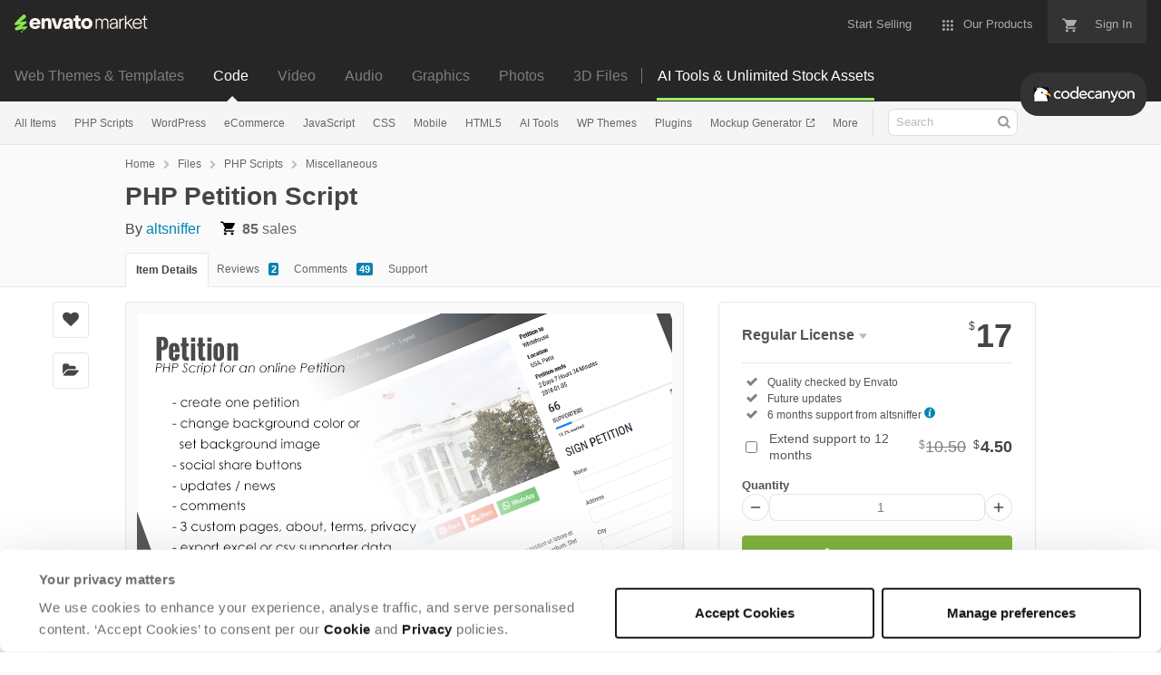

--- FILE ---
content_type: text/html; charset=utf-8
request_url: https://codecanyon.net/item/php-petition-script/21205206
body_size: 27863
content:
<!doctype html>
<!--[if IE 9]> <html class="no-js ie9 fixed-layout" lang="en"> <![endif]-->
<!--[if gt IE 9]><!--> <html class="no-js " lang="en"> <!--<![endif]-->
  <head>
    <meta charset="utf-8">
  <script nonce="vOTO0tD+Fh1qCehdmRAxig==">
//<![CDATA[
  window.DATADOG_CONFIG = {
    clientToken: 'puba7a42f353afa86efd9e11ee56e5fc8d9',
    applicationId: '8561f3f6-5252-482b-ba9f-2bbb1b009106',
    site: 'datadoghq.com',
    service: 'marketplace',
    env: 'production',
    version: 'a06316caa4dbd75f3801d109d9ebef871f2bc80e',
    sessionSampleRate: 0.2,
    sessionReplaySampleRate: 5
  };

//]]>
</script>
  <script nonce="vOTO0tD+Fh1qCehdmRAxig==">
//<![CDATA[
    var rollbarEnvironment = "production"
    var codeVersion = "a06316caa4dbd75f3801d109d9ebef871f2bc80e"

//]]>
</script>  <script src="https://public-assets.envato-static.com/assets/rollbar-7d28a36121004a04329b5586f1eb752eb4be5f4bf4d0f539ddb0bb8097777d80.js" nonce="vOTO0tD+Fh1qCehdmRAxig==" defer="defer"></script>


<meta content="origin-when-cross-origin" name="referrer" />

<link rel="dns-prefetch" href="//s3.envato.com" />
  <link rel="preload" href="https://market-resized.envatousercontent.com/codecanyon.net/files/239200163/petition_big.png?auto=format&amp;q=94&amp;cf_fit=crop&amp;gravity=top&amp;h=8000&amp;w=590&amp;s=389c3c1978ff422e8468c98abd0ce6f3db08a4a4c36c955726d24bc240115832" as="image" />
<link rel="preload" href="https://public-assets.envato-static.com/assets/generated_sprites/logos-20f56d7ae7a08da2c6698db678490c591ce302aedb1fcd05d3ad1e1484d3caf9.png" as="image" />
<link rel="preload" href="https://public-assets.envato-static.com/assets/generated_sprites/common-5af54247f3a645893af51456ee4c483f6530608e9c15ca4a8ac5a6e994d9a340.png" as="image" />


<title>PHP Petition Script by altsniffer | CodeCanyon</title>

<meta name="description" content="Buy PHP Petition Script by altsniffer on CodeCanyon. Create your own Online Petition Page with this PHP Script. A Petition Section with image and text, you can add Update...">

  <meta name="viewport" content="width=device-width,initial-scale=1">

<link rel="icon" type="image/x-icon" href="https://public-assets.envato-static.com/assets/icons/favicons/favicon-1147a1221bfa55e7ee6678c2566ccd7580fa564fe2172489284a1c0b1d8d595d.png" />
  <link rel="apple-touch-icon-precomposed" type="image/x-icon" href="https://public-assets.envato-static.com/assets/icons/favicons/apple-touch-icon-72x72-precomposed-ea6fb08063069270d41814bdcea6a36fee5fffaba8ec1f0be6ccf3ebbb63dddb.png" sizes="72x72" />
  <link rel="apple-touch-icon-precomposed" type="image/x-icon" href="https://public-assets.envato-static.com/assets/icons/favicons/apple-touch-icon-114x114-precomposed-bab982e452fbea0c6821ffac2547e01e4b78e1df209253520c7c4e293849c4d3.png" sizes="114x114" />
  <link rel="apple-touch-icon-precomposed" type="image/x-icon" href="https://public-assets.envato-static.com/assets/icons/favicons/apple-touch-icon-120x120-precomposed-8275dc5d1417e913b7bd8ad048dccd1719510f0ca4434f139d675172c1095386.png" sizes="120x120" />
  <link rel="apple-touch-icon-precomposed" type="image/x-icon" href="https://public-assets.envato-static.com/assets/icons/favicons/apple-touch-icon-144x144-precomposed-c581101b4f39d1ba1c4a5e45edb6b3418847c5c387b376930c6a9922071c8148.png" sizes="144x144" />
<link rel="apple-touch-icon-precomposed" type="image/x-icon" href="https://public-assets.envato-static.com/assets/icons/favicons/apple-touch-icon-precomposed-c581101b4f39d1ba1c4a5e45edb6b3418847c5c387b376930c6a9922071c8148.png" />

  <link rel="stylesheet" href="https://public-assets.envato-static.com/assets/market/core/index-0e7208420b5c0370ce58b54120d43ed6160229d5153638c235ffd21bffa3b6a5.css" media="all" />
  <link rel="stylesheet" href="https://public-assets.envato-static.com/assets/market/pages/default/index-29739375aa9c94f3d3f77648c403a2b4e630146fb7542d13ae7c7cb2d8888456.css" media="all" />


<script src="https://public-assets.envato-static.com/assets/components/brand_neue_tokens-3647ccb350ec80eb4f842ff0b6e6441c87b920ede2ad70cff79790c873711182.js" nonce="vOTO0tD+Fh1qCehdmRAxig==" defer="defer"></script>

<meta name="theme-color" content="#333333">


<link rel="canonical" href="https://codecanyon.net/item/php-petition-script/21205206" />

<script type="application/ld+json">
{
  "@context": "http://schema.org",
  "@type": "WebSite",
  "name": "CodeCanyon",
  "url": "https://codecanyon.net"
}
</script>


    <script type="application/ld+json">
      {"@context":"http://schema.org","@type":"Product","category":"Miscellaneous","url":"https://codecanyon.net/item/php-petition-script/21205206","description":"Create your own Online Petition Page with this PHP Script. A Petition Section with image and text, you can add Updates/News to inform about your latest work and Comments list from your Supporter. Demo http://petition.altsniffer.ch/ http://petition.altsniffer.ch/login Email: admin@petition.com Password: admin Features Social Share Custom Background Color or Image Updates/News List of comments from your Supporters Optional Address and City Input to your form Set Timezone/ Date Format 3 optional Pages, About, Terms, Privacy Export Supporters to CSV or Excel Made with Bootstrap v4 Installation Upload files to your host Import petition.sql to your Database Change Config File with your Database Settings Point Domain or Alias to the /public Fold","name":"PHP Petition Script","image":"https://s3.envato.com/files/239200162/petition.png","brand":{"@type":"Brand","name":"altsniffer"},"sku":21205206,"mpn":"E-21205206","offers":{"@type":"Offer","price":"17.00","priceCurrency":"USD","priceValidUntil":"2026-01-16T23:59:59+11:00","itemCondition":"http://schema.org/NewCondition","availability":"http://schema.org/InStock","url":"https://codecanyon.net/item/php-petition-script/21205206"}}
    </script>

    <script type="application/ld+json">
      {"@context":"http://schema.org","@type":"BreadcrumbList","itemListElement":[{"@type":"ListItem","position":1,"name":"Home","item":"https://codecanyon.net"},{"@type":"ListItem","position":2,"name":"Files","item":"https://codecanyon.net/category/all"},{"@type":"ListItem","position":3,"name":"PHP Scripts","item":"https://codecanyon.net/php-scripts"},{"@type":"ListItem","position":4,"name":"Miscellaneous"}]}
    </script>


<script nonce="vOTO0tD+Fh1qCehdmRAxig==">
//<![CDATA[
  window.dataLayer = window.dataLayer || [];

//]]>
</script>
<meta name="bingbot" content="nocache">

      <meta name="twitter:card" content="product" />
  <meta name="twitter:site" content="@envatomarket" />
  <meta />
  <meta name="twitter:data1" content="$17 USD" />
  <meta name="twitter:label1" content="Price" />
  <meta name="twitter:data2" content="CodeCanyon" />
  <meta name="twitter:label2" content="Marketplace" />
  <meta name="twitter:domain" content="codecanyon.net" />
  <meta property="og:title" content="PHP Petition Script" />
  <meta property="og:type" content="website" />
  <meta property="og:url" content="https://codecanyon.net/item/php-petition-script/21205206" />
  <meta property="og:image" content="https://s3.envato.com/files/239200162/petition.png" />
  <meta property="og:description" content="Create your own Online Petition Page with this PHP Script.
A Petition Section with image and text, you can add Updates/News to inform about your latest work and Comments list from your Supporter.

..." />
  <meta property="og:site_name" content="CodeCanyon" />


<meta name="csrf-param" content="authenticity_token" />
<meta name="csrf-token" content="KhF0f-cuxXnfhlLK3JULQbb8yZs9RJmoHVICqTQJuXGIfEoCPYZCcWDNwKQvQqeLFRk1O-l28UBJf9TnbEc1Eg" />

<meta name="turbo-visit-control" content="reload">







    <script type="text/plain" nonce="vOTO0tD+Fh1qCehdmRAxig==" data-cookieconsent="statistics">
//<![CDATA[
      var container_env_param = "";
      (function(w,d,s,l,i) {
      w[l]=w[l]||[];w[l].push({'gtm.start':
      new Date().getTime(),event:'gtm.js'});
      var f=d.getElementsByTagName(s)[0],
      j=d.createElement(s),dl=l!='dataLayer'?'&l='+l:'';
      j.async=true;j.src='https://www.googletagmanager.com/gtm.js?id='+i+dl+container_env_param;
      f.parentNode.insertBefore(j,f);
      })(window,document,'script','dataLayer','GTM-W8KL5Q5');

//]]>
</script>
    <script type="text/plain" nonce="vOTO0tD+Fh1qCehdmRAxig==" data-cookieconsent="marketing">
//<![CDATA[
      var gtmId = 'GTM-KGCDGPL6';
      var container_env_param = "";
      // Google Tag Manager Tracking Code
      (function(w,d,s,l,i) {
        w[l]=w[l]||[];w[l].push({'gtm.start':
          new Date().getTime(),event:'gtm.js'});
        var f=d.getElementsByTagName(s)[0],
          j=d.createElement(s),dl=l!='dataLayer'?'&l='+l:'';
        j.async=true;j.src='https://www.googletagmanager.com/gtm.js?id='+i+dl+container_env_param;
        f.parentNode.insertBefore(j,f);
      })(window,document,'script','dataLayer', gtmId);



//]]>
</script>


    <script src="https://public-assets.envato-static.com/assets/market/core/head-d4f3da877553664cb1d5ed45cb42c6ec7e6b00d0c4d164be8747cfd5002a24eb.js" nonce="vOTO0tD+Fh1qCehdmRAxig=="></script>
  </head>
  <body
    class="color-scheme-light"
    data-view="app impressionTracker"
    data-responsive="true"
    data-user-signed-in="false"
  >
    <script nonce="vOTO0tD+Fh1qCehdmRAxig==">
//<![CDATA[
    var gtmConfig = {}

//]]>
</script>

    <!--[if lte IE 8]>
  <div style="color:#fff;background:#f00;padding:20px;text-align:center;">
    CodeCanyon no longer actively supports this version of Internet Explorer. We suggest that you <a href="https://windows.microsoft.com/en-us/internet-explorer/download-ie" style="color:#fff;text-decoration:underline;">upgrade to a newer version</a> or <a href="https://browsehappy.com/" style="color:#fff;text-decoration:underline;">try a different browser</a>.
  </div>
<![endif]-->

    <script src="https://public-assets.envato-static.com/assets/gtm_measurements-e947ca32625d473f817a542e5e32d96fb8c283f28fca4cb018a92c05fc3074d6.js" nonce="vOTO0tD+Fh1qCehdmRAxig=="></script>
        <noscript>
      <iframe
        src="https://www.googletagmanager.com/ns.html?id=GTM-W8KL5Q5"
        height="0"
        width="0"
        style="display:none;visibility:hidden"
      >
      </iframe>
    </noscript>

        <noscript>
      <iframe
        src="https://www.googletagmanager.com/ns.html?id=GTM-KGCDGPL6"
        height="0"
        width="0"
        style="display:none;visibility:hidden"
      >
      </iframe>
    </noscript>


    <script nonce="vOTO0tD+Fh1qCehdmRAxig==">
//<![CDATA[
  (function() {
    function normalizeAttributeValue(value) {
      if (value === undefined || value === null) return undefined

      var normalizedValue

      if (Array.isArray(value)) {
        normalizedValue = normalizedValue || value
          .map(normalizeAttributeValue)
          .filter(Boolean)
          .join(', ')
      }

      normalizedValue = normalizedValue || value
        .toString()
        .toLowerCase()
        .trim()
        .replace(/&amp;/g, '&')
        .replace(/&#39;/g, "'")
        .replace(/\s+/g, ' ')

      if (normalizedValue === '') return undefined
      return normalizedValue
    }

    var pageAttributes = {
      app_name: normalizeAttributeValue('Marketplace'),
      app_env: normalizeAttributeValue('production'),
      app_version: normalizeAttributeValue('a06316caa4dbd75f3801d109d9ebef871f2bc80e'),
      page_type: normalizeAttributeValue('item'),
      page_location: window.location.href,
      page_title: document.title,
      page_referrer: document.referrer,
      ga_param: normalizeAttributeValue(''),
      event_attributes: null,
      user_attributes: {
        user_id: normalizeAttributeValue(''),
        market_user_id: normalizeAttributeValue(''),
      }
    }
    dataLayer.push(pageAttributes)

    dataLayer.push({
      event: 'analytics_ready',
      event_attributes: {
        event_type: 'user',
        custom_timestamp: Date.now()
      }
    })
  })();

//]]>
</script>

    <div class="page">
        <div class="page__off-canvas--left overflow">
          <div class="off-canvas-left js-off-canvas-left">
  <div class="off-canvas-left__top">
    <a href="https://codecanyon.net">Envato Market</a>
  </div>

  <div class="off-canvas-left__current-site -color-codecanyon">
  <span class="off-canvas-left__site-title">
    Code
  </span>

  <a class="off-canvas-left__current-site-toggle -white-arrow -color-codecanyon" data-view="dropdown" data-dropdown-target=".off-canvas-left__sites" href="#"></a>
</div>

<div class="off-canvas-left__sites is-hidden" id="off-canvas-sites">
    <a class="off-canvas-left__site" href="https://themeforest.net/?auto_signin=true">
      <span class="off-canvas-left__site-title">
        Web Themes &amp; Templates
      </span>
      <i class="e-icon -icon-right-open"></i>
</a>    <a class="off-canvas-left__site" href="https://videohive.net/?auto_signin=true">
      <span class="off-canvas-left__site-title">
        Video
      </span>
      <i class="e-icon -icon-right-open"></i>
</a>    <a class="off-canvas-left__site" href="https://audiojungle.net/?auto_signin=true">
      <span class="off-canvas-left__site-title">
        Audio
      </span>
      <i class="e-icon -icon-right-open"></i>
</a>    <a class="off-canvas-left__site" href="https://graphicriver.net/?auto_signin=true">
      <span class="off-canvas-left__site-title">
        Graphics
      </span>
      <i class="e-icon -icon-right-open"></i>
</a>    <a class="off-canvas-left__site" href="https://photodune.net/?auto_signin=true">
      <span class="off-canvas-left__site-title">
        Photos
      </span>
      <i class="e-icon -icon-right-open"></i>
</a>    <a class="off-canvas-left__site" href="https://3docean.net/?auto_signin=true">
      <span class="off-canvas-left__site-title">
        3D Files
      </span>
      <i class="e-icon -icon-right-open"></i>
</a></div>

  <div class="off-canvas-left__search">
  <form id="search" action="/category/all" accept-charset="UTF-8" method="get">
    <div class="search-field -border-none">
      <div class="search-field__input">
        <input id="term" name="term" type="search" placeholder="Search" class="search-field__input-field" />
      </div>
      <button class="search-field__button" type="submit">
        <i class="e-icon -icon-search"><span class="e-icon__alt">Search</span></i>
      </button>
    </div>
</form></div>

  <ul>

    <li>
        <a class="off-canvas-category-link" data-view="dropdown" data-dropdown-target="#off-canvas-all-items" href="/category/all">
          All Items
</a>
        <ul class="is-hidden" id="off-canvas-all-items">
            <li>
              <a class="off-canvas-category-link--sub" href="/top-sellers">Popular Files</a>
            </li>
            <li>
              <a class="off-canvas-category-link--sub" href="/feature">Featured Files</a>
            </li>
            <li>
              <a class="off-canvas-category-link--sub" href="/search?date=this-month&amp;sort=sales">Top New Files</a>
            </li>
            <li>
              <a class="off-canvas-category-link--sub" href="/follow_feed">Follow Feed</a>
            </li>
            <li>
              <a class="off-canvas-category-link--sub" href="/authors/top">Top Authors</a>
            </li>
            <li>
              <a class="off-canvas-category-link--sub" href="/page/top_new_sellers">Top New Authors</a>
            </li>
            <li>
              <a class="off-canvas-category-link--sub" href="/collections">Public Collections</a>
            </li>
            <li>
              <a class="off-canvas-category-link--sub" href="/category">View All Categories</a>
            </li>
        </ul>

    </li>
    <li>
        <a class="off-canvas-category-link" data-view="dropdown" data-dropdown-target="#off-canvas-php-scripts" href="/category/php-scripts">
          PHP Scripts
</a>
        <ul class="is-hidden" id="off-canvas-php-scripts">
            <li>
              <a class="off-canvas-category-link--sub" href="/category/php-scripts">Show all PHP Scripts</a>
            </li>
            <li>
              <a class="off-canvas-category-link--sub" href="/popular_item/by_category?category=php-scripts">Popular Items</a>
            </li>
            <li>
              <a class="off-canvas-category-link--sub" href="/category/php-scripts/add-ons">Add-ons</a>
            </li>
            <li>
              <a class="off-canvas-category-link--sub" href="/category/php-scripts/calendars">Calendars</a>
            </li>
            <li>
              <a class="off-canvas-category-link--sub" href="/category/php-scripts/countdowns">Countdowns</a>
            </li>
            <li>
              <a class="off-canvas-category-link--sub" href="/category/php-scripts/database-abstractions">Database Abstractions</a>
            </li>
            <li>
              <a class="off-canvas-category-link--sub" href="/category/php-scripts/forms">Forms</a>
            </li>
            <li>
              <a class="off-canvas-category-link--sub" href="/category/php-scripts/help-and-support-tools">Help and Support Tools</a>
            </li>
            <li>
              <a class="off-canvas-category-link--sub" href="/category/php-scripts/images-and-media">Images and Media</a>
            </li>
            <li>
              <a class="off-canvas-category-link--sub" href="/category/php-scripts/loaders-and-uploaders">Loaders and Uploaders</a>
            </li>
            <li>
              <a class="off-canvas-category-link--sub" href="/category/php-scripts/navigation">Navigation</a>
            </li>
            <li>
              <a class="off-canvas-category-link--sub" href="/category/php-scripts/news-tickers">News Tickers</a>
            </li>
            <li>
              <a class="off-canvas-category-link--sub" href="/category/php-scripts/polls">Polls</a>
            </li>
            <li>
              <a class="off-canvas-category-link--sub" href="/category/php-scripts/project-management-tools">Project Management Tools</a>
            </li>
            <li>
              <a class="off-canvas-category-link--sub" href="/category/php-scripts/ratings-and-charts">Ratings and Charts</a>
            </li>
            <li>
              <a class="off-canvas-category-link--sub" href="/category/php-scripts/search">Search</a>
            </li>
            <li>
              <a class="off-canvas-category-link--sub" href="/category/php-scripts/shopping-carts">Shopping Carts</a>
            </li>
            <li>
              <a class="off-canvas-category-link--sub" href="/category/php-scripts/social-networking">Social Networking</a>
            </li>
            <li>
              <a class="off-canvas-category-link--sub" href="/category/php-scripts/miscellaneous">Miscellaneous</a>
            </li>
        </ul>

    </li>
    <li>
        <a class="off-canvas-category-link" data-view="dropdown" data-dropdown-target="#off-canvas-wordpress" href="/category/wordpress">
          WordPress
</a>
        <ul class="is-hidden" id="off-canvas-wordpress">
            <li>
              <a class="off-canvas-category-link--sub" href="/category/wordpress">Show all WordPress</a>
            </li>
            <li>
              <a class="off-canvas-category-link--sub" href="/popular_item/by_category?category=wordpress">Popular Items</a>
            </li>
            <li>
              <a class="off-canvas-category-link--sub" href="/category/wordpress/add-ons">Add-ons</a>
            </li>
            <li>
              <a class="off-canvas-category-link--sub" href="/category/wordpress/advertising">Advertising</a>
            </li>
            <li>
              <a class="off-canvas-category-link--sub" href="/category/wordpress/calendars">Calendars</a>
            </li>
            <li>
              <a class="off-canvas-category-link--sub" href="/category/wordpress/ecommerce">eCommerce</a>
            </li>
            <li>
              <a class="off-canvas-category-link--sub" href="/attributes/compatible-with/elementor">Elementor</a>
            </li>
            <li>
              <a class="off-canvas-category-link--sub" href="/category/wordpress/forms">Forms</a>
            </li>
            <li>
              <a class="off-canvas-category-link--sub" href="/category/wordpress/forums">Forums</a>
            </li>
            <li>
              <a class="off-canvas-category-link--sub" href="/category/wordpress/galleries">Galleries</a>
            </li>
            <li>
              <a class="off-canvas-category-link--sub" href="/category/wordpress/interface-elements">Interface Elements</a>
            </li>
            <li>
              <a class="off-canvas-category-link--sub" href="/category/wordpress/media">Media</a>
            </li>
            <li>
              <a class="off-canvas-category-link--sub" href="/category/wordpress/membership">Membership</a>
            </li>
            <li>
              <a class="off-canvas-category-link--sub" href="/category/wordpress/newsletters">Newsletters</a>
            </li>
            <li>
              <a class="off-canvas-category-link--sub" href="/category/wordpress/seo">SEO</a>
            </li>
            <li>
              <a class="off-canvas-category-link--sub" href="/category/wordpress/social-networking">Social Networking</a>
            </li>
            <li>
              <a class="off-canvas-category-link--sub" href="/category/wordpress/utilities">Utilities</a>
            </li>
            <li>
              <a class="off-canvas-category-link--sub" href="/category/wordpress/widgets">Widgets</a>
            </li>
            <li>
              <a class="off-canvas-category-link--sub" href="/category/wordpress/miscellaneous">Miscellaneous</a>
            </li>
            <li>
              <a class="off-canvas-category-link--sub" href="https://themeforest.net/category/wordpress">WordPress Themes on ThemeForest</a>
            </li>
        </ul>

    </li>
    <li>
        <a class="off-canvas-category-link" data-view="dropdown" data-dropdown-target="#off-canvas-ecommerce" href="/search/ecommerce">
          eCommerce
</a>
        <ul class="is-hidden" id="off-canvas-ecommerce">
            <li>
              <a class="off-canvas-category-link--sub" href="/search/ecommerce">Show all eCommerce</a>
            </li>
            <li>
              <a class="off-canvas-category-link--sub" href="/search?compatible_with=Easy+Digital+Downloads">Easy Digital Downloads</a>
            </li>
            <li>
              <a class="off-canvas-category-link--sub" href="/category/wordpress/ecommerce/jigoshop">Jigoshop</a>
            </li>
            <li>
              <a class="off-canvas-category-link--sub" href="/category/plugins/magento-extensions">Magento Extensions</a>
            </li>
            <li>
              <a class="off-canvas-category-link--sub" href="/category/plugins/opencart">OpenCart</a>
            </li>
            <li>
              <a class="off-canvas-category-link--sub" href="/category/plugins/oscommerce">osCommerce</a>
            </li>
            <li>
              <a class="off-canvas-category-link--sub" href="/category/plugins/prestashop">Prestashop</a>
            </li>
            <li>
              <a class="off-canvas-category-link--sub" href="/category/plugins/ubercart">UberCart</a>
            </li>
            <li>
              <a class="off-canvas-category-link--sub" href="/category/plugins/virtuemart">VirtueMart</a>
            </li>
            <li>
              <a class="off-canvas-category-link--sub" href="/category/wordpress/ecommerce/woocommerce">WooCommerce</a>
            </li>
            <li>
              <a class="off-canvas-category-link--sub" href="/category/wordpress/ecommerce/wp-e-commerce">WP e-Commerce</a>
            </li>
            <li>
              <a class="off-canvas-category-link--sub" href="/category/wordpress/ecommerce/standalone">WP Standalone</a>
            </li>
            <li>
              <a class="off-canvas-category-link--sub" href="/category/plugins/zen-cart">Zen Cart</a>
            </li>
            <li>
              <a class="off-canvas-category-link--sub" href="/category/wordpress/ecommerce/miscellaneous">Miscellaneous</a>
            </li>
        </ul>

    </li>
    <li>
        <a class="off-canvas-category-link" data-view="dropdown" data-dropdown-target="#off-canvas-javascript" href="/category/javascript">
          JavaScript
</a>
        <ul class="is-hidden" id="off-canvas-javascript">
            <li>
              <a class="off-canvas-category-link--sub" href="/category/javascript">Show all JavaScript</a>
            </li>
            <li>
              <a class="off-canvas-category-link--sub" href="/popular_item/by_category?category=javascript">Popular Items</a>
            </li>
            <li>
              <a class="off-canvas-category-link--sub" href="/category/javascript/animated-svgs">Animated SVGs</a>
            </li>
            <li>
              <a class="off-canvas-category-link--sub" href="/category/javascript/calendars">Calendars</a>
            </li>
            <li>
              <a class="off-canvas-category-link--sub" href="/category/javascript/countdowns">Countdowns</a>
            </li>
            <li>
              <a class="off-canvas-category-link--sub" href="/category/javascript/database-abstractions">Database Abstractions</a>
            </li>
            <li>
              <a class="off-canvas-category-link--sub" href="/category/javascript/forms">Forms</a>
            </li>
            <li>
              <a class="off-canvas-category-link--sub" href="/category/javascript/images-and-media">Images and Media</a>
            </li>
            <li>
              <a class="off-canvas-category-link--sub" href="/category/javascript/loaders-and-uploaders">Loaders and Uploaders</a>
            </li>
            <li>
              <a class="off-canvas-category-link--sub" href="/category/javascript/media">Media</a>
            </li>
            <li>
              <a class="off-canvas-category-link--sub" href="/category/javascript/navigation">Navigation</a>
            </li>
            <li>
              <a class="off-canvas-category-link--sub" href="/category/javascript/news-tickers">News Tickers</a>
            </li>
            <li>
              <a class="off-canvas-category-link--sub" href="/category/javascript/project-management-tools">Project Management Tools</a>
            </li>
            <li>
              <a class="off-canvas-category-link--sub" href="/category/javascript/ratings-and-charts">Ratings and Charts</a>
            </li>
            <li>
              <a class="off-canvas-category-link--sub" href="/category/javascript/shopping-carts">Shopping Carts</a>
            </li>
            <li>
              <a class="off-canvas-category-link--sub" href="/category/javascript/sliders">Sliders</a>
            </li>
            <li>
              <a class="off-canvas-category-link--sub" href="/category/javascript/social-networks">Social Networks</a>
            </li>
            <li>
              <a class="off-canvas-category-link--sub" href="/category/javascript/miscellaneous">Miscellaneous</a>
            </li>
        </ul>

    </li>
    <li>
        <a class="off-canvas-category-link" data-view="dropdown" data-dropdown-target="#off-canvas-css" href="/category/css">
          CSS
</a>
        <ul class="is-hidden" id="off-canvas-css">
            <li>
              <a class="off-canvas-category-link--sub" href="/category/css">Show all CSS</a>
            </li>
            <li>
              <a class="off-canvas-category-link--sub" href="/popular_item/by_category?category=css">Popular Items</a>
            </li>
            <li>
              <a class="off-canvas-category-link--sub" href="/category/css/animations-and-effects">Animations and Effects</a>
            </li>
            <li>
              <a class="off-canvas-category-link--sub" href="/category/css/buttons">Buttons</a>
            </li>
            <li>
              <a class="off-canvas-category-link--sub" href="/category/css/charts-and-graphs">Charts and Graphs</a>
            </li>
            <li>
              <a class="off-canvas-category-link--sub" href="/category/css/forms">Forms</a>
            </li>
            <li>
              <a class="off-canvas-category-link--sub" href="/category/css/layouts">Layouts</a>
            </li>
            <li>
              <a class="off-canvas-category-link--sub" href="/category/css/navigation-and-menus">Navigation and Menus</a>
            </li>
            <li>
              <a class="off-canvas-category-link--sub" href="/category/css/pricing-tables">Pricing Tables</a>
            </li>
            <li>
              <a class="off-canvas-category-link--sub" href="/category/css/tabs-and-sliders">Tabs and Sliders</a>
            </li>
            <li>
              <a class="off-canvas-category-link--sub" href="/category/css/miscellaneous">Miscellaneous</a>
            </li>
        </ul>

    </li>
    <li>
        <a class="off-canvas-category-link" data-view="dropdown" data-dropdown-target="#off-canvas-mobile" href="/category/mobile">
          Mobile
</a>
        <ul class="is-hidden" id="off-canvas-mobile">
            <li>
              <a class="off-canvas-category-link--sub" href="/category/mobile">Show all Mobile</a>
            </li>
            <li>
              <a class="off-canvas-category-link--sub" href="/popular_item/by_category?category=mobile">Popular Items</a>
            </li>
            <li>
              <a class="off-canvas-category-link--sub" href="/category/mobile/android">Android</a>
            </li>
            <li>
              <a class="off-canvas-category-link--sub" href="/category/mobile/flutter">Flutter</a>
            </li>
            <li>
              <a class="off-canvas-category-link--sub" href="/category/mobile/ios">iOS</a>
            </li>
            <li>
              <a class="off-canvas-category-link--sub" href="/category/mobile/native-web">Native Web</a>
            </li>
            <li>
              <a class="off-canvas-category-link--sub" href="/category/mobile/titanium">Titanium</a>
            </li>
        </ul>

    </li>
    <li>
        <a class="off-canvas-category-link" data-view="dropdown" data-dropdown-target="#off-canvas-html5" href="/category/html5">
          HTML5
</a>
        <ul class="is-hidden" id="off-canvas-html5">
            <li>
              <a class="off-canvas-category-link--sub" href="/category/html5">Show all HTML5</a>
            </li>
            <li>
              <a class="off-canvas-category-link--sub" href="/popular_item/by_category?category=html5">Popular Items</a>
            </li>
            <li>
              <a class="off-canvas-category-link--sub" href="/category/html5/3d">3D</a>
            </li>
            <li>
              <a class="off-canvas-category-link--sub" href="/category/html5/ad-templates">Ad Templates</a>
            </li>
            <li>
              <a class="off-canvas-category-link--sub" href="/category/html5/canvas">Canvas</a>
            </li>
            <li>
              <a class="off-canvas-category-link--sub" href="/category/html5/charts-and-graphs">Charts and Graphs</a>
            </li>
            <li>
              <a class="off-canvas-category-link--sub" href="/category/html5/forms">Forms</a>
            </li>
            <li>
              <a class="off-canvas-category-link--sub" href="/category/html5/games">Games</a>
            </li>
            <li>
              <a class="off-canvas-category-link--sub" href="/category/html5/libraries">Libraries</a>
            </li>
            <li>
              <a class="off-canvas-category-link--sub" href="/category/html5/media">Media</a>
            </li>
            <li>
              <a class="off-canvas-category-link--sub" href="/category/html5/presentations">Presentations</a>
            </li>
            <li>
              <a class="off-canvas-category-link--sub" href="/category/html5/sliders">Sliders</a>
            </li>
            <li>
              <a class="off-canvas-category-link--sub" href="/category/html5/storage">Storage</a>
            </li>
            <li>
              <a class="off-canvas-category-link--sub" href="/category/html5/templates">Templates</a>
            </li>
            <li>
              <a class="off-canvas-category-link--sub" href="/category/html5/miscellaneous">Miscellaneous</a>
            </li>
        </ul>

    </li>
    <li>
        <a class="off-canvas-category-link" data-view="dropdown" data-dropdown-target="#off-canvas-ai-tools" href="/search/ai">
          AI Tools
</a>
        <ul class="is-hidden" id="off-canvas-ai-tools">
            <li>
              <a class="off-canvas-category-link--sub" href="/search/ai">Show all AI Tools</a>
            </li>
            <li>
              <a class="off-canvas-category-link--sub" href="/search/ai?sort=sales">Popular Items</a>
            </li>
            <li>
              <a class="off-canvas-category-link--sub" href="/search/ai%20content">AI Writers and Content Generators</a>
            </li>
            <li>
              <a class="off-canvas-category-link--sub" href="/search/ai%20image">AI Image and Video Generators</a>
            </li>
            <li>
              <a class="off-canvas-category-link--sub" href="/search/ai%20chat">AI Chatbots</a>
            </li>
        </ul>

    </li>
    <li>

        <a class="off-canvas-category-link--empty" href="https://themeforest.net/category/wordpress">
          WP Themes
</a>
    </li>
    <li>
        <a class="off-canvas-category-link" data-view="dropdown" data-dropdown-target="#off-canvas-plugins" href="/category/plugins">
          Plugins
</a>
        <ul class="is-hidden" id="off-canvas-plugins">
            <li>
              <a class="off-canvas-category-link--sub" href="/category/plugins">Show all Plugins</a>
            </li>
            <li>
              <a class="off-canvas-category-link--sub" href="/popular_item/by_category?category=plugins">Popular Items</a>
            </li>
            <li>
              <a class="off-canvas-category-link--sub" href="/category/plugins/concrete5">Concrete5</a>
            </li>
            <li>
              <a class="off-canvas-category-link--sub" href="/category/plugins/drupal">Drupal</a>
            </li>
            <li>
              <a class="off-canvas-category-link--sub" href="/category/plugins/expressionengine">ExpressionEngine</a>
            </li>
            <li>
              <a class="off-canvas-category-link--sub" href="/category/plugins/joomla">Joomla</a>
            </li>
            <li>
              <a class="off-canvas-category-link--sub" href="/category/plugins/magento-extensions">Magento Extensions</a>
            </li>
            <li>
              <a class="off-canvas-category-link--sub" href="/category/plugins/muse-widgets">Muse Widgets</a>
            </li>
            <li>
              <a class="off-canvas-category-link--sub" href="/category/plugins/opencart">OpenCart</a>
            </li>
            <li>
              <a class="off-canvas-category-link--sub" href="/category/plugins/oscommerce">osCommerce</a>
            </li>
            <li>
              <a class="off-canvas-category-link--sub" href="/category/plugins/prestashop">Prestashop</a>
            </li>
            <li>
              <a class="off-canvas-category-link--sub" href="/category/plugins/ubercart">Ubercart</a>
            </li>
            <li>
              <a class="off-canvas-category-link--sub" href="/category/plugins/virtuemart">VirtueMart</a>
            </li>
            <li>
              <a class="off-canvas-category-link--sub" href="/category/plugins/zen-cart">Zen Cart</a>
            </li>
            <li>
              <a class="off-canvas-category-link--sub" href="/category/plugins/miscellaneous">Miscellaneous</a>
            </li>
        </ul>

    </li>
    <li>

        <a class="off-canvas-category-link--empty" href="https://placeit.net/mockup-generator?utm_source=envatomarket&amp;utm_medium=promos&amp;utm_campaign=placeit_mkt-menu-photos&amp;utm_content=mockup_generator">
          Mockup Generator
</a>
    </li>
    <li>
        <a class="off-canvas-category-link" data-view="dropdown" data-dropdown-target="#off-canvas-more" href="/category">
          More
</a>
        <ul class="is-hidden" id="off-canvas-more">
            <li>
              <a class="off-canvas-category-link--sub" href="/category/net">.NET</a>
            </li>
            <li>
              <a class="off-canvas-category-link--sub" href="/category/apps">Apps</a>
            </li>
            <li>
              <a class="off-canvas-category-link--sub" href="/search?term=facebook&amp;type=files">Facebook</a>
            </li>
        </ul>

    </li>

    <li>
  <a class="elements-nav__category-link external-link" target="_blank" data-analytics-view-payload="{&quot;eventName&quot;:&quot;view_promotion&quot;,&quot;contextDetail&quot;:&quot;site switcher&quot;,&quot;ecommerce&quot;:{&quot;promotionId&quot;:&quot;switcher_mobile_DEC2025&quot;,&quot;promotionName&quot;:&quot;switcher_mobile_DEC2025&quot;,&quot;promotionType&quot;:&quot;elements referral&quot;}}" data-analytics-click-payload="{&quot;eventName&quot;:&quot;select_promotion&quot;,&quot;contextDetail&quot;:&quot;site switcher&quot;,&quot;ecommerce&quot;:{&quot;promotionId&quot;:&quot;switcher_mobile_DEC2025&quot;,&quot;promotionName&quot;:&quot;switcher_mobile_DEC2025&quot;,&quot;promotionType&quot;:&quot;elements referral&quot;}}" href="https://elements.envato.com/?utm_campaign=switcher_mobile_DEC2025&amp;utm_medium=referral&amp;utm_source=codecanyon.net">Unlimited Downloads</a>
</li>

</ul>

</div>

        </div>

        <div class="page__off-canvas--right overflow">
          <div class="off-canvas-right">
    <a class="off-canvas-right__link--cart" href="/cart">
  Guest Cart
  <div class="shopping-cart-summary is-empty" data-view="cartCount">
    <span class="js-cart-summary-count shopping-cart-summary__count">0</span>
    <i class="e-icon -icon-cart"></i>
  </div>
</a>
<a class="off-canvas-right__link" href="/sign_up">
  Create an Envato Account
  <i class="e-icon -icon-envato"></i>
</a>
<a class="off-canvas-right__link" href="/sign_in">
  Sign In
  <i class="e-icon -icon-login"></i>
</a>
</div>

        </div>

      <div class="page__canvas">
        <div class="canvas">
          <div class="canvas__header">

            <header class="site-header">
                <div class="site-header__mini is-hidden-desktop">
                  <div class="header-mini">
  <div class="header-mini__button--cart">
    <a class="btn btn--square" href="/cart">
      <svg width="14px"
     height="14px"
     viewBox="0 0 14 14"
     class="header-mini__button-cart-icon"
     xmlns="http://www.w3.org/2000/svg"
     aria-labelledby="title"
     role="img">
  <title>Cart</title>
  <path d="M 0.009 1.349 C 0.009 1.753 0.347 2.086 0.765 2.086 C 0.765 2.086 0.766 2.086 0.767 2.086 L 0.767 2.09 L 2.289 2.09 L 5.029 7.698 L 4.001 9.507 C 3.88 9.714 3.812 9.958 3.812 10.217 C 3.812 11.028 4.496 11.694 5.335 11.694 L 14.469 11.694 L 14.469 11.694 C 14.886 11.693 15.227 11.36 15.227 10.957 C 15.227 10.552 14.886 10.221 14.469 10.219 L 14.469 10.217 L 5.653 10.217 C 5.547 10.217 5.463 10.135 5.463 10.031 L 5.487 9.943 L 6.171 8.738 L 11.842 8.738 C 12.415 8.738 12.917 8.436 13.175 7.978 L 15.901 3.183 C 15.96 3.08 15.991 2.954 15.991 2.828 C 15.991 2.422 15.65 2.09 15.23 2.09 L 3.972 2.09 L 3.481 1.077 L 3.466 1.043 C 3.343 0.79 3.084 0.612 2.778 0.612 C 2.777 0.612 0.765 0.612 0.765 0.612 C 0.347 0.612 0.009 0.943 0.009 1.349 Z M 3.819 13.911 C 3.819 14.724 4.496 15.389 5.335 15.389 C 6.171 15.389 6.857 14.724 6.857 13.911 C 6.857 13.097 6.171 12.434 5.335 12.434 C 4.496 12.434 3.819 13.097 3.819 13.911 Z M 11.431 13.911 C 11.431 14.724 12.11 15.389 12.946 15.389 C 13.784 15.389 14.469 14.724 14.469 13.911 C 14.469 13.097 13.784 12.434 12.946 12.434 C 12.11 12.434 11.431 13.097 11.431 13.911 Z"></path>

</svg>


      <span class="is-hidden">Cart</span>
      <span class="header-mini__button-cart-cart-amount is-hidden"
            data-view="headerCartCount">
        0
      </span>
</a>  </div>
  <div class="header-mini__button--account">
    <a class="btn btn--square" data-view="offCanvasNavToggle" data-off-canvas="right" href="#account">
      <i class="e-icon -icon-person"></i>
      <span class="is-hidden">Account</span>
</a>  </div>

    <div class="header-mini__button--categories">
      <a class="btn btn--square" data-view="offCanvasNavToggle" data-off-canvas="left" href="#categories">
        <i class="e-icon -icon-hamburger"></i>
        <span class="is-hidden">Sites, Search &amp; Categories</span>
</a>    </div>

  <div class="header-mini__logo">
  <a href="https://codecanyon.net/?auto_signin=true">
    <img alt="CodeCanyon" class="header-mini__logo--codecanyon" src="https://public-assets.envato-static.com/assets/common/transparent-1px-1f61547480c17dc67dd9a6c38545a5911cc4a8024f6f3c0992e7c1c81fb37578.png" />
</a></div>


</div>

                </div>

              <div class="global-header is-hidden-tablet-and-below">

  <div class='grid-container -layout-wide'>
    <div class='global-header__wrapper'>
      <a href="https://codecanyon.net">
        <img height="20" alt="Envato Market" class="global-header__logo" src="https://public-assets.envato-static.com/assets/logos/envato_market-dd390ae860330996644c1c109912d2bf63885fc075b87215ace9b5b4bdc71cc8.svg" />
</a>
      <nav class='global-header-menu' role='navigation'>
        <ul class='global-header-menu__list'>
            <li class='global-header-menu__list-item'>
              <a class="global-header-menu__link" href="https://author.envato.com">
                <span class='global-header-menu__link-text'>
                  Start Selling
                </span>
</a>            </li>


          <li data-view="globalHeaderMenuDropdownHandler" class='global-header-menu__list-item--with-dropdown'>
  <a data-lazy-load-trigger="mouseover" class="global-header-menu__link" href="#">
    <svg width="16px"
     height="16px"
     viewBox="0 0 16 16"
     class="global-header-menu__icon"
     xmlns="http://www.w3.org/2000/svg"
     aria-labelledby="title"
     role="img">
  <title>Menu</title>
  <path d="M3.5 2A1.5 1.5 0 0 1 5 3.5 1.5 1.5 0 0 1 3.5 5 1.5 1.5 0 0 1 2 3.5 1.5 1.5 0 0 1 3.5 2zM8 2a1.5 1.5 0 0 1 1.5 1.5A1.5 1.5 0 0 1 8 5a1.5 1.5 0 0 1-1.5-1.5A1.5 1.5 0 0 1 8 2zM12.5 2A1.5 1.5 0 0 1 14 3.5 1.5 1.5 0 0 1 12.5 5 1.5 1.5 0 0 1 11 3.5 1.5 1.5 0 0 1 12.5 2zM3.5 6.5A1.5 1.5 0 0 1 5 8a1.5 1.5 0 0 1-1.5 1.5A1.5 1.5 0 0 1 2 8a1.5 1.5 0 0 1 1.5-1.5zM8 6.5A1.5 1.5 0 0 1 9.5 8 1.5 1.5 0 0 1 8 9.5 1.5 1.5 0 0 1 6.5 8 1.5 1.5 0 0 1 8 6.5zM12.5 6.5A1.5 1.5 0 0 1 14 8a1.5 1.5 0 0 1-1.5 1.5A1.5 1.5 0 0 1 11 8a1.5 1.5 0 0 1 1.5-1.5zM3.5 11A1.5 1.5 0 0 1 5 12.5 1.5 1.5 0 0 1 3.5 14 1.5 1.5 0 0 1 2 12.5 1.5 1.5 0 0 1 3.5 11zM8 11a1.5 1.5 0 0 1 1.5 1.5A1.5 1.5 0 0 1 8 14a1.5 1.5 0 0 1-1.5-1.5A1.5 1.5 0 0 1 8 11zM12.5 11a1.5 1.5 0 0 1 1.5 1.5 1.5 1.5 0 0 1-1.5 1.5 1.5 1.5 0 0 1-1.5-1.5 1.5 1.5 0 0 1 1.5-1.5z"></path>

</svg>

    <span class='global-header-menu__link-text'>
      Our Products
    </span>
</a>
  <div class='global-header-menu__dropdown-container'>
    <div class='global-header-dropdown'>
      <ul class='global-header-dropdown__list'>
          <li>
            <a class="global-header-dropdown__link" data-analytics-view-payload="{&quot;eventName&quot;:&quot;view_promotion&quot;,&quot;contextDetail&quot;:&quot;product picker&quot;,&quot;ecommerce&quot;:{&quot;promotionId&quot;:&quot;elements_mkt-headernav_our_products_26AUG2024&quot;,&quot;promotionName&quot;:&quot;elements_mkt-headernav_our_products_26AUG2024&quot;,&quot;promotionType&quot;:&quot;elements referral&quot;}}" data-analytics-click-payload="{&quot;eventName&quot;:&quot;select_promotion&quot;,&quot;contextDetail&quot;:&quot;product picker&quot;,&quot;ecommerce&quot;:{&quot;promotionId&quot;:&quot;elements_mkt-headernav_our_products_26AUG2024&quot;,&quot;promotionName&quot;:&quot;elements_mkt-headernav_our_products_26AUG2024&quot;,&quot;promotionType&quot;:&quot;elements referral&quot;}}" title="The unlimited creative subscription" target="_blank" href="https://elements.envato.com?utm_source=envatomarket&amp;utm_medium=promos&amp;utm_campaign=elements_mkt-headernav_our_products_26AUG2024&amp;utm_content=headernav">
              <span data-src="https://public-assets.envato-static.com/assets/header/EnvatoElements-logo-4f70ffb865370a5fb978e9a1fc5bbedeeecdfceb8d0ebec2186aef4bee5db79d.svg" data-alt="Envato Elements" data-class="global-header-dropdown__product-logo" class="lazy-load-img global-header-dropdown__product-logo"></span>
                <span class="global-header-dropdown__link-text -decoration-none">The unlimited creative subscription</span>
</a>          </li>
          <li>
            <a class="global-header-dropdown__link" data-analytics-view-payload="{&quot;eventName&quot;:&quot;view_promotion&quot;,&quot;contextDetail&quot;:&quot;product picker&quot;,&quot;ecommerce&quot;:{&quot;promotionId&quot;:&quot;tutsplus_mkt-headernav_our_products_26AUG2024&quot;,&quot;promotionName&quot;:&quot;tutsplus_mkt-headernav_our_products_26AUG2024&quot;,&quot;promotionType&quot;:&quot;&quot;}}" data-analytics-click-payload="{&quot;eventName&quot;:&quot;select_promotion&quot;,&quot;contextDetail&quot;:&quot;product picker&quot;,&quot;ecommerce&quot;:{&quot;promotionId&quot;:&quot;tutsplus_mkt-headernav_our_products_26AUG2024&quot;,&quot;promotionName&quot;:&quot;tutsplus_mkt-headernav_our_products_26AUG2024&quot;,&quot;promotionType&quot;:&quot;&quot;}}" title="Free creative tutorials and courses" target="_blank" href="https://tutsplus.com?utm_source=envatomarket&amp;utm_medium=promos&amp;utm_campaign=tutsplus_mkt-headernav_our_products_26AUG2024&amp;&amp;utm_content=headernav">
              <span data-src="https://public-assets.envato-static.com/assets/header/EnvatoTuts-logo-5bb3e97bcf5ed243facca8a3dfada1cb1c916ab65d5ab88a541fbe9aface742b.svg" data-alt="Tuts+" data-class="global-header-dropdown__product-logo" class="lazy-load-img global-header-dropdown__product-logo"></span>
                <span class="global-header-dropdown__link-text -decoration-none">Free creative tutorials and courses</span>
</a>          </li>
          <li>
            <a class="global-header-dropdown__link" data-analytics-view-payload="{&quot;eventName&quot;:&quot;view_promotion&quot;,&quot;contextDetail&quot;:&quot;product picker&quot;,&quot;ecommerce&quot;:{&quot;promotionId&quot;:&quot;placeit_mkt-headernav_our_products_26AUG2024&quot;,&quot;promotionName&quot;:&quot;placeit_mkt-headernav_our_products_26AUG2024&quot;,&quot;promotionType&quot;:&quot;&quot;}}" data-analytics-click-payload="{&quot;eventName&quot;:&quot;select_promotion&quot;,&quot;contextDetail&quot;:&quot;product picker&quot;,&quot;ecommerce&quot;:{&quot;promotionId&quot;:&quot;placeit_mkt-headernav_our_products_26AUG2024&quot;,&quot;promotionName&quot;:&quot;placeit_mkt-headernav_our_products_26AUG2024&quot;,&quot;promotionType&quot;:&quot;&quot;}}" title="Customize mockups, design and video" target="_blank" href="https://placeit.net?utm_source=envatomarket&amp;utm_medium=promos&amp;utm_campaign=placeit_mkt-headernav_our_products_26AUG2024&amp;utm_content=headernav">
              <span data-src="https://public-assets.envato-static.com/assets/header/Placeit-logo-db4c3dfdec1cbc06ecfc092e600ff2712795f60ce4c50b32c93d450006d7ea8d.svg" data-alt="Placeit by Envato" data-class="global-header-dropdown__product-logo" class="lazy-load-img global-header-dropdown__product-logo"></span>
                <span class="global-header-dropdown__link-text -decoration-none">Customize mockups, design and video</span>
</a>          </li>
      </ul>

      <div class='global-header-dropdown-footer'>
        <ul>
            <li class='global-header-dropdown-footer__list-item'>
              Join the
              <a class="global-header-dropdown-footer__link" target="_blank" href="http://community.envato.com">
                Envato community
</a>            </li>
        </ul>
      </div>
    </div>
  </div>
</li>

          <li class='global-header-menu__list-item -background-light -border-radius'>
  <a id="spec-link-cart" class="global-header-menu__link h-pr1" href="/cart">

    <svg width="16px"
     height="16px"
     viewBox="0 0 16 16"
     class="global-header-menu__icon global-header-menu__icon-cart"
     xmlns="http://www.w3.org/2000/svg"
     aria-labelledby="title"
     role="img">
  <title>Cart</title>
  <path d="M 0.009 1.349 C 0.009 1.753 0.347 2.086 0.765 2.086 C 0.765 2.086 0.766 2.086 0.767 2.086 L 0.767 2.09 L 2.289 2.09 L 5.029 7.698 L 4.001 9.507 C 3.88 9.714 3.812 9.958 3.812 10.217 C 3.812 11.028 4.496 11.694 5.335 11.694 L 14.469 11.694 L 14.469 11.694 C 14.886 11.693 15.227 11.36 15.227 10.957 C 15.227 10.552 14.886 10.221 14.469 10.219 L 14.469 10.217 L 5.653 10.217 C 5.547 10.217 5.463 10.135 5.463 10.031 L 5.487 9.943 L 6.171 8.738 L 11.842 8.738 C 12.415 8.738 12.917 8.436 13.175 7.978 L 15.901 3.183 C 15.96 3.08 15.991 2.954 15.991 2.828 C 15.991 2.422 15.65 2.09 15.23 2.09 L 3.972 2.09 L 3.481 1.077 L 3.466 1.043 C 3.343 0.79 3.084 0.612 2.778 0.612 C 2.777 0.612 0.765 0.612 0.765 0.612 C 0.347 0.612 0.009 0.943 0.009 1.349 Z M 3.819 13.911 C 3.819 14.724 4.496 15.389 5.335 15.389 C 6.171 15.389 6.857 14.724 6.857 13.911 C 6.857 13.097 6.171 12.434 5.335 12.434 C 4.496 12.434 3.819 13.097 3.819 13.911 Z M 11.431 13.911 C 11.431 14.724 12.11 15.389 12.946 15.389 C 13.784 15.389 14.469 14.724 14.469 13.911 C 14.469 13.097 13.784 12.434 12.946 12.434 C 12.11 12.434 11.431 13.097 11.431 13.911 Z"></path>

</svg>


    <span class="global-header-menu__link-cart-amount is-hidden" data-view="headerCartCount" data-test-id="header_cart_count">0</span>
</a></li>

            <li class='global-header-menu__list-item -background-light -border-radius'>
    <a class="global-header-menu__link h-pl1" data-view="modalAjax" href="/sign_in">
      <span id="spec-user-username" class='global-header-menu__link-text'>
        Sign In
      </span>
</a>  </li>

        </ul>
      </nav>
    </div>
  </div>
</div>


              <div class="site-header__sites is-hidden-tablet-and-below">
                <div class="header-sites header-site-titles">
  <div class="grid-container -layout-wide">
    <nav class="header-site-titles__container">
        <div class="header-site-titles__site">
            <a class="header-site-titles__link t-link" alt="Web Templates" href="https://themeforest.net/?auto_signin=true">Web Themes &amp; Templates</a>
        </div>
        <div class="header-site-titles__site">
            <a class="header-site-titles__link t-link is-active" alt="Code" href="https://codecanyon.net/?auto_signin=true">Code</a>
        </div>
        <div class="header-site-titles__site">
            <a class="header-site-titles__link t-link" alt="Video" href="https://videohive.net/?auto_signin=true">Video</a>
        </div>
        <div class="header-site-titles__site">
            <a class="header-site-titles__link t-link" alt="Music" href="https://audiojungle.net/?auto_signin=true">Audio</a>
        </div>
        <div class="header-site-titles__site">
            <a class="header-site-titles__link t-link" alt="Graphics" href="https://graphicriver.net/?auto_signin=true">Graphics</a>
        </div>
        <div class="header-site-titles__site">
            <a class="header-site-titles__link t-link" alt="Photos" href="https://photodune.net/?auto_signin=true">Photos</a>
        </div>
        <div class="header-site-titles__site">
            <a class="header-site-titles__link t-link" alt="3D Files" href="https://3docean.net/?auto_signin=true">3D Files</a>
        </div>

      <div class="header-site-titles__site elements-nav__container">
  <a class="header-site-titles__link t-link elements-nav__main-link"
    href="https://elements.envato.com/?utm_campaign=elements_mkt-switcher_DEC2025&amp;utm_content=cc_item_21205206&amp;utm_medium=referral&amp;utm_source=codecanyon.net"
    target="_blank"
  >
    <span>
      AI Tools & Unlimited Stock Assets
    </span>
  </a>

  <a target="_blank" class="elements-nav__dropdown-container unique-selling-points__variant" data-analytics-view-payload="{&quot;eventName&quot;:&quot;view_promotion&quot;,&quot;contextDetail&quot;:&quot;site switcher&quot;,&quot;ecommerce&quot;:{&quot;promotionId&quot;:&quot;elements_mkt-switcher_DEC2025&quot;,&quot;promotionName&quot;:&quot;elements_mkt-switcher_DEC2025&quot;,&quot;promotionType&quot;:&quot;elements referral&quot;}}" data-analytics-click-payload="{&quot;eventName&quot;:&quot;select_promotion&quot;,&quot;contextDetail&quot;:&quot;site switcher&quot;,&quot;ecommerce&quot;:{&quot;promotionId&quot;:&quot;elements_mkt-switcher_DEC2025&quot;,&quot;promotionName&quot;:&quot;elements_mkt-switcher_DEC2025&quot;,&quot;promotionType&quot;:&quot;elements referral&quot;}}" href="https://elements.envato.com/?utm_campaign=elements_mkt-switcher_DEC2025&amp;utm_content=cc_item_21205206&amp;utm_medium=referral&amp;utm_source=codecanyon.net">
    <div class="elements-nav__main-panel">
      <img class="elements-nav__logo-container"
        loading="lazy"
        src="https://public-assets.envato-static.com/assets/header/EnvatoElements-logo-4f70ffb865370a5fb978e9a1fc5bbedeeecdfceb8d0ebec2186aef4bee5db79d.svg"
        alt="Elements logo"
        height="23"
        width="101"
        >

      <div class="elements-nav__punch-line">
        <h2>
          Your<span class="accent"> all-in-one</span> <br/>
          creative subscription
        </h2>
        <ul>
          <li>
            <img alt="Icon AI Lab" width="20" height="20" color="black" src="https://public-assets.envato-static.com/assets/icons/icon_ai_lab-392649db566978b164521b68847efa8d998c71724fc01e47d5133d007dd3feef.svg" />
              AI tools
          </li>
          <li>
            <img alt="Icon Perpetual" width="20" height="20" color="black" src="https://public-assets.envato-static.com/assets/icons/icon_perpetual-c6d2f6297b4fbc3e41afbc299858f29506f2900a7e10b5cdd9e967a6a96977e8.svg" />
            Unlimited stock assets
          </li>
          <li>Subscribe to Envato Elements</li>
        </ul>
        <button class="brand-neue-button brand-neue-button__open-in-new elements-nav__cta">Start now</button>
      </div>
    </div>
    <div class="elements-nav__secondary-panel">
      <img class="elements-nav__secondary-panel__collage"
        loading="lazy"
        src="https://public-assets.envato-static.com/assets/header/items-collage-1x-db3a4395c907a3306f099e7cbaf15b0221e0ea593140a0d479b036b119a5b274.png"
        srcset="https://public-assets.envato-static.com/assets/header/items-collage-2x-1e0334ccd058ccce2bcc4ccd04ad1e1ec2a708f89a013dc153aeaacd6cc3d7bf.png 2x"
        alt="Collage of Elements items"
      >
    </div>
</a></div>

      <div class="header-site-floating-logo__container">
        <div class=header-site-floating-logo__codecanyon ></div>
      </div>
    </nav>
  </div>
</div>

              </div>

              <div class="site-header__categories is-hidden-tablet-and-below">
                <div class="header-categories">
  <div class="grid-container -layout-wide">
    <ul class="header-categories__links">
    <li class="header-categories__links-item">
      <a class="header-categories__main-link" data-view="touchOnlyDropdown" data-dropdown-target=".js-categories-0-dropdown" href="/category/all">

        All Items

</a>
        <div class="header-categories__links-dropdown js-categories-0-dropdown">
          <ul class="header-dropdown">
              <li>
                <a class="" href="/top-sellers">Popular Files</a>
              </li>
              <li>
                <a class="" href="/feature">Featured Files</a>
              </li>
              <li>
                <a class="" href="/search?date=this-month&amp;sort=sales">Top New Files</a>
              </li>
              <li>
                <a class="" href="/follow_feed">Follow Feed</a>
              </li>
              <li>
                <a class="" href="/authors/top">Top Authors</a>
              </li>
              <li>
                <a class="" href="/page/top_new_sellers">Top New Authors</a>
              </li>
              <li>
                <a class="" href="/collections">Public Collections</a>
              </li>
              <li>
                <a class="" href="/category">View All Categories</a>
              </li>
          </ul>
        </div>
    </li>
    <li class="header-categories__links-item">
      <a class="header-categories__main-link" data-view="touchOnlyDropdown" data-dropdown-target=".js-categories-1-dropdown" href="/category/php-scripts">

        PHP Scripts

</a>
        <div class="header-categories__links-dropdown js-categories-1-dropdown">
          <ul class="header-dropdown">
              <li>
                <a class=" header-dropdown__top" href="/popular_item/by_category?category=php-scripts">Popular Items</a>
              </li>
              <li>
                <a class="" href="/category/php-scripts/add-ons">Add-ons</a>
              </li>
              <li>
                <a class="" href="/category/php-scripts/calendars">Calendars</a>
              </li>
              <li>
                <a class="" href="/category/php-scripts/countdowns">Countdowns</a>
              </li>
              <li>
                <a class="" href="/category/php-scripts/database-abstractions">Database Abstractions</a>
              </li>
              <li>
                <a class="" href="/category/php-scripts/forms">Forms</a>
              </li>
              <li>
                <a class="" href="/category/php-scripts/help-and-support-tools">Help and Support Tools</a>
              </li>
              <li>
                <a class="" href="/category/php-scripts/images-and-media">Images and Media</a>
              </li>
              <li>
                <a class="" href="/category/php-scripts/loaders-and-uploaders">Loaders and Uploaders</a>
              </li>
              <li>
                <a class="" href="/category/php-scripts/navigation">Navigation</a>
              </li>
              <li>
                <a class="" href="/category/php-scripts/news-tickers">News Tickers</a>
              </li>
              <li>
                <a class="" href="/category/php-scripts/polls">Polls</a>
              </li>
              <li>
                <a class="" href="/category/php-scripts/project-management-tools">Project Management Tools</a>
              </li>
              <li>
                <a class="" href="/category/php-scripts/ratings-and-charts">Ratings and Charts</a>
              </li>
              <li>
                <a class="" href="/category/php-scripts/search">Search</a>
              </li>
              <li>
                <a class="" href="/category/php-scripts/shopping-carts">Shopping Carts</a>
              </li>
              <li>
                <a class="" href="/category/php-scripts/social-networking">Social Networking</a>
              </li>
              <li>
                <a class="" href="/category/php-scripts/miscellaneous">Miscellaneous</a>
              </li>
          </ul>
        </div>
    </li>
    <li class="header-categories__links-item">
      <a class="header-categories__main-link" data-view="touchOnlyDropdown" data-dropdown-target=".js-categories-2-dropdown" href="/category/wordpress">

        WordPress

</a>
        <div class="header-categories__links-dropdown js-categories-2-dropdown">
          <ul class="header-dropdown">
              <li>
                <a class=" header-dropdown__top" href="/popular_item/by_category?category=wordpress">Popular Items</a>
              </li>
              <li>
                <a class="" href="/category/wordpress/add-ons">Add-ons</a>
              </li>
              <li>
                <a class="" href="/category/wordpress/advertising">Advertising</a>
              </li>
              <li>
                <a class="" href="/category/wordpress/calendars">Calendars</a>
              </li>
              <li>
                <a class="" href="/category/wordpress/ecommerce">eCommerce</a>
              </li>
              <li>
                <a class="" href="/attributes/compatible-with/elementor">Elementor</a>
              </li>
              <li>
                <a class="" href="/category/wordpress/forms">Forms</a>
              </li>
              <li>
                <a class="" href="/category/wordpress/forums">Forums</a>
              </li>
              <li>
                <a class="" href="/category/wordpress/galleries">Galleries</a>
              </li>
              <li>
                <a class="" href="/category/wordpress/interface-elements">Interface Elements</a>
              </li>
              <li>
                <a class="" href="/category/wordpress/media">Media</a>
              </li>
              <li>
                <a class="" href="/category/wordpress/membership">Membership</a>
              </li>
              <li>
                <a class="" href="/category/wordpress/newsletters">Newsletters</a>
              </li>
              <li>
                <a class="" href="/category/wordpress/seo">SEO</a>
              </li>
              <li>
                <a class="" href="/category/wordpress/social-networking">Social Networking</a>
              </li>
              <li>
                <a class="" href="/category/wordpress/utilities">Utilities</a>
              </li>
              <li>
                <a class="" href="/category/wordpress/widgets">Widgets</a>
              </li>
              <li>
                <a class="" href="/category/wordpress/miscellaneous">Miscellaneous</a>
              </li>
              <li>
                <a class=" header-dropdown__bottom" href="https://themeforest.net/category/wordpress">WordPress Themes on ThemeForest</a>
              </li>
          </ul>
        </div>
    </li>
    <li class="header-categories__links-item">
      <a class="header-categories__main-link" data-view="touchOnlyDropdown" data-dropdown-target=".js-categories-3-dropdown" href="/search/ecommerce">

        eCommerce

</a>
        <div class="header-categories__links-dropdown js-categories-3-dropdown">
          <ul class="header-dropdown">
              <li>
                <a class="" href="/search?compatible_with=Easy+Digital+Downloads">Easy Digital Downloads</a>
              </li>
              <li>
                <a class="" href="/category/wordpress/ecommerce/jigoshop">Jigoshop</a>
              </li>
              <li>
                <a class="" href="/category/plugins/magento-extensions">Magento Extensions</a>
              </li>
              <li>
                <a class="" href="/category/plugins/opencart">OpenCart</a>
              </li>
              <li>
                <a class="" href="/category/plugins/oscommerce">osCommerce</a>
              </li>
              <li>
                <a class="" href="/category/plugins/prestashop">Prestashop</a>
              </li>
              <li>
                <a class="" href="/category/plugins/ubercart">UberCart</a>
              </li>
              <li>
                <a class="" href="/category/plugins/virtuemart">VirtueMart</a>
              </li>
              <li>
                <a class="" href="/category/wordpress/ecommerce/woocommerce">WooCommerce</a>
              </li>
              <li>
                <a class="" href="/category/wordpress/ecommerce/wp-e-commerce">WP e-Commerce</a>
              </li>
              <li>
                <a class="" href="/category/wordpress/ecommerce/standalone">WP Standalone</a>
              </li>
              <li>
                <a class="" href="/category/plugins/zen-cart">Zen Cart</a>
              </li>
              <li>
                <a class="" href="/category/wordpress/ecommerce/miscellaneous">Miscellaneous</a>
              </li>
          </ul>
        </div>
    </li>
    <li class="header-categories__links-item">
      <a class="header-categories__main-link" data-view="touchOnlyDropdown" data-dropdown-target=".js-categories-4-dropdown" href="/category/javascript">

        JavaScript

</a>
        <div class="header-categories__links-dropdown js-categories-4-dropdown">
          <ul class="header-dropdown">
              <li>
                <a class=" header-dropdown__top" href="/popular_item/by_category?category=javascript">Popular Items</a>
              </li>
              <li>
                <a class="" href="/category/javascript/animated-svgs">Animated SVGs</a>
              </li>
              <li>
                <a class="" href="/category/javascript/calendars">Calendars</a>
              </li>
              <li>
                <a class="" href="/category/javascript/countdowns">Countdowns</a>
              </li>
              <li>
                <a class="" href="/category/javascript/database-abstractions">Database Abstractions</a>
              </li>
              <li>
                <a class="" href="/category/javascript/forms">Forms</a>
              </li>
              <li>
                <a class="" href="/category/javascript/images-and-media">Images and Media</a>
              </li>
              <li>
                <a class="" href="/category/javascript/loaders-and-uploaders">Loaders and Uploaders</a>
              </li>
              <li>
                <a class="" href="/category/javascript/media">Media</a>
              </li>
              <li>
                <a class="" href="/category/javascript/navigation">Navigation</a>
              </li>
              <li>
                <a class="" href="/category/javascript/news-tickers">News Tickers</a>
              </li>
              <li>
                <a class="" href="/category/javascript/project-management-tools">Project Management Tools</a>
              </li>
              <li>
                <a class="" href="/category/javascript/ratings-and-charts">Ratings and Charts</a>
              </li>
              <li>
                <a class="" href="/category/javascript/shopping-carts">Shopping Carts</a>
              </li>
              <li>
                <a class="" href="/category/javascript/sliders">Sliders</a>
              </li>
              <li>
                <a class="" href="/category/javascript/social-networks">Social Networks</a>
              </li>
              <li>
                <a class="" href="/category/javascript/miscellaneous">Miscellaneous</a>
              </li>
          </ul>
        </div>
    </li>
    <li class="header-categories__links-item">
      <a class="header-categories__main-link" data-view="touchOnlyDropdown" data-dropdown-target=".js-categories-5-dropdown" href="/category/css">

        CSS

</a>
        <div class="header-categories__links-dropdown js-categories-5-dropdown">
          <ul class="header-dropdown">
              <li>
                <a class=" header-dropdown__top" href="/popular_item/by_category?category=css">Popular Items</a>
              </li>
              <li>
                <a class="" href="/category/css/animations-and-effects">Animations and Effects</a>
              </li>
              <li>
                <a class="" href="/category/css/buttons">Buttons</a>
              </li>
              <li>
                <a class="" href="/category/css/charts-and-graphs">Charts and Graphs</a>
              </li>
              <li>
                <a class="" href="/category/css/forms">Forms</a>
              </li>
              <li>
                <a class="" href="/category/css/layouts">Layouts</a>
              </li>
              <li>
                <a class="" href="/category/css/navigation-and-menus">Navigation and Menus</a>
              </li>
              <li>
                <a class="" href="/category/css/pricing-tables">Pricing Tables</a>
              </li>
              <li>
                <a class="" href="/category/css/tabs-and-sliders">Tabs and Sliders</a>
              </li>
              <li>
                <a class="" href="/category/css/miscellaneous">Miscellaneous</a>
              </li>
          </ul>
        </div>
    </li>
    <li class="header-categories__links-item">
      <a class="header-categories__main-link" data-view="touchOnlyDropdown" data-dropdown-target=".js-categories-6-dropdown" href="/category/mobile">

        Mobile

</a>
        <div class="header-categories__links-dropdown js-categories-6-dropdown">
          <ul class="header-dropdown">
              <li>
                <a class=" header-dropdown__top" href="/popular_item/by_category?category=mobile">Popular Items</a>
              </li>
              <li>
                <a class="" href="/category/mobile/android">Android</a>
              </li>
              <li>
                <a class="" href="/category/mobile/flutter">Flutter</a>
              </li>
              <li>
                <a class="" href="/category/mobile/ios">iOS</a>
              </li>
              <li>
                <a class="" href="/category/mobile/native-web">Native Web</a>
              </li>
              <li>
                <a class="" href="/category/mobile/titanium">Titanium</a>
              </li>
          </ul>
        </div>
    </li>
    <li class="header-categories__links-item">
      <a class="header-categories__main-link" data-view="touchOnlyDropdown" data-dropdown-target=".js-categories-7-dropdown" href="/category/html5">

        HTML5

</a>
        <div class="header-categories__links-dropdown js-categories-7-dropdown">
          <ul class="header-dropdown">
              <li>
                <a class=" header-dropdown__top" href="/popular_item/by_category?category=html5">Popular Items</a>
              </li>
              <li>
                <a class="" href="/category/html5/3d">3D</a>
              </li>
              <li>
                <a class="" href="/category/html5/ad-templates">Ad Templates</a>
              </li>
              <li>
                <a class="" href="/category/html5/canvas">Canvas</a>
              </li>
              <li>
                <a class="" href="/category/html5/charts-and-graphs">Charts and Graphs</a>
              </li>
              <li>
                <a class="" href="/category/html5/forms">Forms</a>
              </li>
              <li>
                <a class="" href="/category/html5/games">Games</a>
              </li>
              <li>
                <a class="" href="/category/html5/libraries">Libraries</a>
              </li>
              <li>
                <a class="" href="/category/html5/media">Media</a>
              </li>
              <li>
                <a class="" href="/category/html5/presentations">Presentations</a>
              </li>
              <li>
                <a class="" href="/category/html5/sliders">Sliders</a>
              </li>
              <li>
                <a class="" href="/category/html5/storage">Storage</a>
              </li>
              <li>
                <a class="" href="/category/html5/templates">Templates</a>
              </li>
              <li>
                <a class="" href="/category/html5/miscellaneous">Miscellaneous</a>
              </li>
          </ul>
        </div>
    </li>
    <li class="header-categories__links-item">
      <a class="header-categories__main-link" data-view="touchOnlyDropdown" data-dropdown-target=".js-categories-8-dropdown" href="/search/ai">

        AI Tools

</a>
        <div class="header-categories__links-dropdown js-categories-8-dropdown">
          <ul class="header-dropdown">
              <li>
                <a class=" header-dropdown__top" href="/search/ai?sort=sales">Popular Items</a>
              </li>
              <li>
                <a class="" href="/search/ai%20content">AI Writers and Content Generators</a>
              </li>
              <li>
                <a class="" href="/search/ai%20image">AI Image and Video Generators</a>
              </li>
              <li>
                <a class="" href="/search/ai%20chat">AI Chatbots</a>
              </li>
          </ul>
        </div>
    </li>
    <li class="header-categories__links-item">
      <a class="header-categories__main-link header-categories__main-link--empty" href="https://themeforest.net/category/wordpress">

        WP Themes

</a>
    </li>
    <li class="header-categories__links-item">
      <a class="header-categories__main-link" data-view="touchOnlyDropdown" data-dropdown-target=".js-categories-10-dropdown" href="/category/plugins">

        Plugins

</a>
        <div class="header-categories__links-dropdown js-categories-10-dropdown">
          <ul class="header-dropdown">
              <li>
                <a class=" header-dropdown__top" href="/popular_item/by_category?category=plugins">Popular Items</a>
              </li>
              <li>
                <a class="" href="/category/plugins/concrete5">Concrete5</a>
              </li>
              <li>
                <a class="" href="/category/plugins/drupal">Drupal</a>
              </li>
              <li>
                <a class="" href="/category/plugins/expressionengine">ExpressionEngine</a>
              </li>
              <li>
                <a class="" href="/category/plugins/joomla">Joomla</a>
              </li>
              <li>
                <a class="" href="/category/plugins/magento-extensions">Magento Extensions</a>
              </li>
              <li>
                <a class="" href="/category/plugins/muse-widgets">Muse Widgets</a>
              </li>
              <li>
                <a class="" href="/category/plugins/opencart">OpenCart</a>
              </li>
              <li>
                <a class="" href="/category/plugins/oscommerce">osCommerce</a>
              </li>
              <li>
                <a class="" href="/category/plugins/prestashop">Prestashop</a>
              </li>
              <li>
                <a class="" href="/category/plugins/ubercart">Ubercart</a>
              </li>
              <li>
                <a class="" href="/category/plugins/virtuemart">VirtueMart</a>
              </li>
              <li>
                <a class="" href="/category/plugins/zen-cart">Zen Cart</a>
              </li>
              <li>
                <a class="" href="/category/plugins/miscellaneous">Miscellaneous</a>
              </li>
          </ul>
        </div>
    </li>
    <li class="header-categories__links-item">
      <a rel="noopener" target="_blank" class="header-categories__main-link header-categories__main-link--empty header-categories__main-link--offsite_icon" href="https://placeit.net/mockup-generator?utm_source=envatomarket&amp;utm_medium=promos&amp;utm_campaign=placeit_mkt-menu-photos&amp;utm_content=mockup_generator">

        Mockup Generator

</a>
    </li>
    <li class="header-categories__links-item">
      <a class="header-categories__main-link" data-view="touchOnlyDropdown" data-dropdown-target=".js-categories-12-dropdown" href="/category">

        More

</a>
        <div class="header-categories__links-dropdown js-categories-12-dropdown">
          <ul class="header-dropdown">
              <li>
                <a class="" href="/category/net">.NET</a>
              </li>
              <li>
                <a class="" href="/category/apps">Apps</a>
              </li>
              <li>
                <a class="" href="/search?term=facebook&amp;type=files">Facebook</a>
              </li>
          </ul>
        </div>
    </li>
</ul>

    <div class="header-categories__search">
  <form id="search" data-view="searchField" action="/category/all" accept-charset="UTF-8" method="get">
    <div class="search-field -border-light h-ml2">
      <div class="search-field__input">
        <input id="term" name="term" class="js-term search-field__input-field" type="search" placeholder="Search" />
      </div>
      <button class="search-field__button" type="submit">
        <i class="e-icon -icon-search"><span class="e-icon__alt">Search</span></i>
      </button>
    </div>
</form></div>

  </div>
</div>

              </div>
            </header>
          </div>

          <div class="js-canvas__body canvas__body">
              <div class="grid-container">
</div>



                  <div class="context-header ">
    <div class="grid-container ">
      <nav class="breadcrumbs h-text-truncate  ">

  <a class="js-breadcrumb-category" href="/">Home</a>


    <a href='/category/all' class="js-breadcrumb-category">Files</a>
    
<a class="js-breadcrumb-category" href="https://codecanyon.net/category/php-scripts">PHP Scripts</a>

<a class="js-breadcrumb-category" href="https://codecanyon.net/category/php-scripts/miscellaneous">Miscellaneous</a>

</nav>

        <div class="item-header" data-view="itemHeaderAjaxAddToCart">
  <div class="item-header__top">
    <div class="item-header__title">
      <h1 class="t-heading -color-inherit -size-l h-m0 is-hidden-phone">
        PHP Petition Script
      </h1>

      <h1 class="t-heading -color-inherit -size-xs h-m0 is-hidden-tablet-and-above">
        PHP Petition Script
      </h1>
    </div>

      <div class="item-header__price is-hidden-desktop">
        <div class="is-hidden-phone">
            <button name="button" type="button" class="js-item-header__cart-button e-btn--3d -color-primary -size-m" data-item-id="21205206" data-add-to-cart-url="/cart/add/21205206" data-analytics-click-payload="{&quot;eventName&quot;:&quot;add_to_cart&quot;,&quot;eventType&quot;:&quot;user&quot;,&quot;quantityUpdate&quot;:false,&quot;ecommerce&quot;:{&quot;currency&quot;:&quot;USD&quot;,&quot;value&quot;:17.0,&quot;items&quot;:[{&quot;affiliation&quot;:&quot;codecanyon&quot;,&quot;item_id&quot;:21205206,&quot;item_name&quot;:&quot;PHP Petition Script&quot;,&quot;item_brand&quot;:&quot;altsniffer&quot;,&quot;item_category&quot;:&quot;php-scripts&quot;,&quot;item_category2&quot;:&quot;miscellaneous&quot;,&quot;price&quot;:&quot;17&quot;,&quot;quantity&quot;:1}]}}" data-analytics-has-custom-click="true" title="Add to Cart">
              <span class="item-header__cart-button-icon">
                <i class="e-icon -icon-cart -margin-right"></i>
              </span>

              <span class="t-heading -size-m -color-light -margin-none">
                <b class="t-currency"><span class="js-item-header__price">$17</span></b>
              </span>
</button>          </div>
          <div class="is-hidden-tablet-and-above">
            <button name="button" type="button" class="js-item-header__cart-button e-btn--3d -color-primary -size-m" title="Add to Cart" data-add-to-cart-url="/cart/add/21205206?redirect_to_edit=true" data-analytics-click-payload="{&quot;eventName&quot;:&quot;add_to_cart&quot;,&quot;eventType&quot;:&quot;user&quot;,&quot;quantityUpdate&quot;:false,&quot;ecommerce&quot;:{&quot;currency&quot;:&quot;USD&quot;,&quot;value&quot;:17.0,&quot;items&quot;:[{&quot;affiliation&quot;:&quot;codecanyon&quot;,&quot;item_id&quot;:21205206,&quot;item_name&quot;:&quot;PHP Petition Script&quot;,&quot;item_brand&quot;:&quot;altsniffer&quot;,&quot;item_category&quot;:&quot;php-scripts&quot;,&quot;item_category2&quot;:&quot;miscellaneous&quot;,&quot;price&quot;:&quot;17&quot;,&quot;quantity&quot;:1}]}}" data-analytics-has-custom-click="true">
              <span class="item-header__cart-button-icon">
                <i class="e-icon -icon-cart -margin-right"></i>
              </span>

              <span class="t-heading -size-m -color-light -margin-none">
                <b class="t-currency"><span class="js-item-header__price">$17</span></b>
              </span>
</button>          </div>
      </div>
  </div>

  <div class="item-header__details-section">
    <div class="item-header__author-details">
      By <a rel="author" class="js-by-author" href="/user/altsniffer">altsniffer</a>
    </div>
      <div class="item-header__sales-count">
        <svg width="16px"
     height="16px"
     viewBox="0 0 16 16"
     class="item-header__sales-count-icon"
     xmlns="http://www.w3.org/2000/svg"
     aria-labelledby="title"
     role="img">
  <title>Cart</title>
  <path d="M 0.009 1.349 C 0.009 1.753 0.347 2.086 0.765 2.086 C 0.765 2.086 0.766 2.086 0.767 2.086 L 0.767 2.09 L 2.289 2.09 L 5.029 7.698 L 4.001 9.507 C 3.88 9.714 3.812 9.958 3.812 10.217 C 3.812 11.028 4.496 11.694 5.335 11.694 L 14.469 11.694 L 14.469 11.694 C 14.886 11.693 15.227 11.36 15.227 10.957 C 15.227 10.552 14.886 10.221 14.469 10.219 L 14.469 10.217 L 5.653 10.217 C 5.547 10.217 5.463 10.135 5.463 10.031 L 5.487 9.943 L 6.171 8.738 L 11.842 8.738 C 12.415 8.738 12.917 8.436 13.175 7.978 L 15.901 3.183 C 15.96 3.08 15.991 2.954 15.991 2.828 C 15.991 2.422 15.65 2.09 15.23 2.09 L 3.972 2.09 L 3.481 1.077 L 3.466 1.043 C 3.343 0.79 3.084 0.612 2.778 0.612 C 2.777 0.612 0.765 0.612 0.765 0.612 C 0.347 0.612 0.009 0.943 0.009 1.349 Z M 3.819 13.911 C 3.819 14.724 4.496 15.389 5.335 15.389 C 6.171 15.389 6.857 14.724 6.857 13.911 C 6.857 13.097 6.171 12.434 5.335 12.434 C 4.496 12.434 3.819 13.097 3.819 13.911 Z M 11.431 13.911 C 11.431 14.724 12.11 15.389 12.946 15.389 C 13.784 15.389 14.469 14.724 14.469 13.911 C 14.469 13.097 13.784 12.434 12.946 12.434 C 12.11 12.434 11.431 13.097 11.431 13.911 Z"></path>

</svg>

        <strong>85</strong> sales
      </div>
  </div>


</div>


      
  <!-- Desktop Item Navigation -->
  <div class="is-hidden-tablet-and-below page-tabs">
      <ul>
          <li class="selected"><a class="js-item-navigation-item-details t-link -decoration-none" href="/item/php-petition-script/21205206">Item Details</a></li>
          <li><a class="js-item-navigation-reviews t-link -decoration-none" href="/item/php-petition-script/reviews/21205206"><span>Reviews</span><span></span><span class="item-navigation-reviews-comments">2</span></a></li>
          <li><a class="js-item-navigation-comments t-link -decoration-none" href="/item/php-petition-script/21205206/comments"><span>Comments</span><span class="item-navigation-reviews-comments">49</span></a></li>
          <li><a class="js-item-navigation-support t-link -decoration-none" href="/item/php-petition-script/21205206/support">Support</a></li>
      </ul>


  </div>


  <!-- Tablet or below Item Navigation -->
    <div class="page-tabs--dropdown" data-view="replaceItemNavsWithRemote" data-target=".js-remote">
      <div class="page-tabs--dropdown__slt-custom-wlabel">
        <div class="slt-custom-wlabel--page-tabs--dropdown">
          <label>
            <span class="js-label">
              Item Details
            </span>
            <span class="slt-custom-wlabel__arrow">
              <i class="e-icon -icon-arrow-fill-down"></i>
            </span>
          </label>

          <select class="js-remote">
              <option selected="selected" data-url="/item/php-petition-script/21205206">Item Details</option>
              <option data-url="/item/php-petition-script/reviews/21205206">Reviews (2)</option>
              <option data-url="/item/php-petition-script/21205206/comments">Comments (49)</option>
              <option data-url="/item/php-petition-script/21205206/support">Support</option>


          </select>
        </div>
      </div>
    </div>

      <div class="page-tabs">
        <ul class="right item-bookmarking__left-icons_hidden" data-view="bookmarkStatesLoader">
            <li class="js-favorite-widget item-bookmarking__control_icons--favorite" data-item-id="21205206"><a data-view="modalAjax" class="t-link -decoration-none" href="/sign_in?action_name=favorite&amp;resource_id=21205206"><span class="item-bookmarking__control--label">Add to Favorites</span></a></li>
            <li class="js-collection-widget item-bookmarking__control_icons--collection" data-item-id="21205206"><a data-view="modalAjax" class="t-link -decoration-none" href="/sign_in?action_name=collect&amp;resource_id=21205206"><span class="item-bookmarking__control--label">Add to Collection</span></a></li>
        </ul>
      </div>


    </div>
  </div>


            <div class="content-main" id="content">
              
              <div class="grid-container">
                  <script nonce="vOTO0tD+Fh1qCehdmRAxig==">
//<![CDATA[
    window.GtmMeasurements.sendAnalyticsEvent({"eventName":"view_item","eventType":"user","ecommerce":{"currency":"USD","value":17.0,"items":[{"affiliation":"codecanyon","item_id":21205206,"item_name":"PHP Petition Script","item_brand":"altsniffer","item_category":"php-scripts","item_category2":"miscellaneous","price":17.0,"quantity":1,"item_add_on":"bundle_6month","item_variant":"regular"}]}});

//]]>
</script>


<div>
  <link href="https://s3.envato.com/files/239200162/petition.png" />

  <div class="content-s ">
      <div class="item-bookmarking__left-icons__wrapper">
    <ul class="item-bookmarking__left-icons" data-view="bookmarkStatesLoader">
      <li class="item-bookmarking__control_icons--favorite">
          <span>
    <a title="Add to Favorites" data-view="modalAjax" href="/sign_in?action_name=favorite&amp;resource_id=21205206"><span class="item-bookmarking__control--label">Add to Favorites</span></a>
  </span>

      </li>
      <li class="item-bookmarking__control_icons--collection">
          <span>
    <a title="Add to Collection" data-view="modalAjax" href="/sign_in?action_name=collect&amp;resource_id=21205206">
      <span class="item-bookmarking__control--label">Add to Collection</span>
</a>  </span>

      </li>
    </ul>
  </div>


    <div class="box--no-padding">
      <div class="item-preview live-preview-btn--blue -preview-live">
          
          
               
    <a target="_blank" href="/item/php-petition-script/full_screen_preview/21205206"><img alt="PHP Petition Script - CodeCanyon Item for Sale" width="590" height="300" srcset="https://market-resized.envatousercontent.com/codecanyon.net/files/239200163/petition_big.png?auto=format&amp;q=94&amp;cf_fit=crop&amp;gravity=top&amp;h=8000&amp;w=590&amp;s=389c3c1978ff422e8468c98abd0ce6f3db08a4a4c36c955726d24bc240115832 590w, https://market-resized.envatousercontent.com/codecanyon.net/files/239200163/petition_big.png?auto=format&amp;q=94&amp;cf_fit=crop&amp;gravity=top&amp;h=6780&amp;w=500&amp;s=03374518a711830a7e75fafecbb00b4aab2ba628b3a5435c1f020eba3e5c7aed 500w, https://market-resized.envatousercontent.com/codecanyon.net/files/239200163/petition_big.png?auto=format&amp;q=94&amp;cf_fit=crop&amp;gravity=top&amp;h=5424&amp;w=400&amp;s=7dc4f10750e4707e1525ea213a2348270947f1c04f71648d27af7c273bc71bb8 400w, https://market-resized.envatousercontent.com/codecanyon.net/files/239200163/petition_big.png?auto=format&amp;q=94&amp;cf_fit=crop&amp;gravity=top&amp;h=4068&amp;w=300&amp;s=3eba0ee1bf9bc68fccfddaeccb0a0ba6b0ccee08b75f4a95ad5a45dbad28639a 300w" sizes="(min-width: 1024px) 590px, (min-width: 1px) 100vw, 600px" src="https://market-resized.envatousercontent.com/codecanyon.net/files/239200163/petition_big.png?auto=format&amp;q=94&amp;cf_fit=crop&amp;gravity=top&amp;h=8000&amp;w=590&amp;s=389c3c1978ff422e8468c98abd0ce6f3db08a4a4c36c955726d24bc240115832" /></a>
  <div class="js- item-preview-image__gallery" data-title="PHP Petition Script - CodeCanyon Item for Sale Screenshots Gallery" data-url="php-petition-script/screenshots/modal/21205206">
      <a class="is-hidden" href="https://s3.envato.com/files/239200169/01_preview1.png">01_preview1.png</a>      <a class="is-hidden" href="https://s3.envato.com/files/239200169/02_preview2.png">02_preview2.png</a>      <a class="is-hidden" href="https://s3.envato.com/files/239200169/03_preview3.png">03_preview3.png</a>  </div>

<div class="item-preview__actions">
          <div id="fullscreen" class="item-preview__preview-buttons">
            
      <a
        
        href="/item/php-petition-script/full_screen_preview/21205206"
        role="button"
        class="btn-icon live-preview"
        target="_blank"
        rel="noopener nofollow"
      >
        Live Preview
      </a>
    
      <a
        data-view="screenshotGallery"
        href="/item/php-petition-script/screenshots/21205206"
        role="button"
        class="btn-icon screenshots"
        target="_blank"
        rel="noopener"
      >
        Screenshots
      </a>
    
        </div>
</div>

      </div>
    </div>
    

      <div data-view="toggleItemDescription">
        <div class="js-item-togglable-content">
          <div class="js-item-description item-description">
            <div class="user-html user-html__with-lazy-load"><p>Create your own Online Petition Page with this PHP Script.
A Petition Section with image and text, you can add Updates/News to inform about your latest work and Comments list from your Supporter.</p>

<h2 id="item-description__demo">Demo</h2>
<a href="http://petition.altsniffer.ch/" rel="nofollow">http://petition.altsniffer.ch/</a><br>
<a href="http://petition.altsniffer.ch/login" rel="nofollow">http://petition.altsniffer.ch/login</a><br>
Email: <a href="mailto:admin@petition.com">admin@petition.com</a><br>
Password: admin<br>
<br>
<h2 id="item-description__features">Features</h2>
<li>Social Share</li>
<li>Custom Background Color or Image</li>
<li>Updates/News</li>
<li>List of comments from your Supporters</li>
<li>Optional Address and City Input to your form</li>
<li>Set Timezone/ Date Format</li>
<li>3 optional Pages, About, Terms, Privacy</li>
<li>Export Supporters to CSV or Excel</li>
<li>Made with Bootstrap v4</li>
<h2 id="item-description__installation">Installation</h2>
<li>Upload files to your host</li>
<li>Import petition.sql to your Database</li>
<li>Change Config File with your Database Settings</li>
<li>Point Domain or Alias to the /public Folder</li>
<li>Login with the default credentials and change after first login</li>
<br>
created with <a href="https://makoframework.com/" rel="nofollow">https://makoframework.com/</a>

<h2 id="item-description__changelog">Changelog</h2>
<pre>
05.04.2020
Fixed: Image Upload with ' or ` in title cause error
Update: add Image Upload Error Message
Update: Enabled HTML in Petition Content Description

27.01.2020
Fixed:  DateTimezone 
</pre></div>
          </div>
          <div class="js-item-description-toggle item-description-toggle">
            <a class="item-description-toggle__link is-hidden" href="#">
              <span>Show More <i class="e-icon -icon-chevron-down"></i></span>
              <span class="item-description-toggle__less">Show Less <i class="e-icon -icon-chevron-down -rotate-180"></i></span>
</a>          </div>
        </div>
      </div>

    <section data-view="recommendedItems" data-url="/item/php-petition-script/21205206/recommended_items" id="recommended_items">
</section>


          <section class="related-by-author h-my2 h-pb1">
      <h2 class="t-heading -size-xs -weight-normal">More items by altsniffer</h2>
      <div class="related-by-author__list h-py1">
        <ul class="item-thumbnail-carousel--item-page overflow" data-analytics-view-payload="{&quot;eventName&quot;:&quot;view_item_list&quot;,&quot;eventType&quot;:&quot;user&quot;,&quot;ecommerce&quot;:{&quot;currency&quot;:&quot;USD&quot;,&quot;item_list_name&quot;:&quot;Item page: More items by this author&quot;,&quot;items&quot;:[{&quot;affiliation&quot;:&quot;codecanyon&quot;,&quot;item_id&quot;:22242312,&quot;item_name&quot;:&quot;Google Geocomplete&quot;,&quot;item_brand&quot;:&quot;altsniffer&quot;,&quot;item_category&quot;:&quot;javascript&quot;,&quot;item_category2&quot;:&quot;miscellaneous&quot;,&quot;price&quot;:&quot;7&quot;,&quot;quantity&quot;:1,&quot;index&quot;:1},{&quot;affiliation&quot;:&quot;codecanyon&quot;,&quot;item_id&quot;:21041392,&quot;item_name&quot;:&quot;Button It&quot;,&quot;item_brand&quot;:&quot;altsniffer&quot;,&quot;item_category&quot;:&quot;javascript&quot;,&quot;item_category2&quot;:&quot;forms&quot;,&quot;price&quot;:&quot;5&quot;,&quot;quantity&quot;:1,&quot;index&quot;:2},{&quot;affiliation&quot;:&quot;codecanyon&quot;,&quot;item_id&quot;:20837384,&quot;item_name&quot;:&quot;Product Slider&quot;,&quot;item_brand&quot;:&quot;altsniffer&quot;,&quot;item_category&quot;:&quot;javascript&quot;,&quot;item_category2&quot;:&quot;sliders&quot;,&quot;price&quot;:&quot;6&quot;,&quot;quantity&quot;:1,&quot;index&quot;:3},{&quot;affiliation&quot;:&quot;codecanyon&quot;,&quot;item_id&quot;:20388453,&quot;item_name&quot;:&quot;Tabs recent&quot;,&quot;item_brand&quot;:&quot;altsniffer&quot;,&quot;item_category&quot;:&quot;javascript&quot;,&quot;item_category2&quot;:&quot;miscellaneous&quot;,&quot;price&quot;:&quot;7&quot;,&quot;quantity&quot;:1,&quot;index&quot;:4},{&quot;affiliation&quot;:&quot;codecanyon&quot;,&quot;item_id&quot;:19991929,&quot;item_name&quot;:&quot;Feedback Rating&quot;,&quot;item_brand&quot;:&quot;altsniffer&quot;,&quot;item_category&quot;:&quot;javascript&quot;,&quot;item_category2&quot;:&quot;miscellaneous&quot;,&quot;price&quot;:&quot;4&quot;,&quot;quantity&quot;:1,&quot;index&quot;:5},{&quot;affiliation&quot;:&quot;codecanyon&quot;,&quot;item_id&quot;:19680833,&quot;item_name&quot;:&quot;Store Locator&quot;,&quot;item_brand&quot;:&quot;altsniffer&quot;,&quot;item_category&quot;:&quot;wordpress&quot;,&quot;item_category2&quot;:&quot;miscellaneous&quot;,&quot;price&quot;:&quot;27&quot;,&quot;quantity&quot;:1,&quot;index&quot;:6},{&quot;affiliation&quot;:&quot;codecanyon&quot;,&quot;item_id&quot;:19524378,&quot;item_name&quot;:&quot;Dynamic Content Height&quot;,&quot;item_brand&quot;:&quot;altsniffer&quot;,&quot;item_category&quot;:&quot;javascript&quot;,&quot;item_category2&quot;:&quot;miscellaneous&quot;,&quot;price&quot;:&quot;4&quot;,&quot;quantity&quot;:1,&quot;index&quot;:7}]}}">
              <li class="item-thumbnail-container">
                
<div class="item-thumbnail__image">
    <a data-analytics-click-payload="{&quot;eventName&quot;:&quot;select_item&quot;,&quot;eventType&quot;:&quot;user&quot;,&quot;ecommerce&quot;:{&quot;currency&quot;:&quot;USD&quot;,&quot;items&quot;:[{&quot;affiliation&quot;:&quot;codecanyon&quot;,&quot;item_id&quot;:22242312,&quot;item_name&quot;:&quot;Google Geocomplete&quot;,&quot;item_brand&quot;:&quot;altsniffer&quot;,&quot;item_category&quot;:&quot;javascript&quot;,&quot;item_category2&quot;:&quot;miscellaneous&quot;,&quot;price&quot;:&quot;7&quot;,&quot;quantity&quot;:1}]}}" href="https://codecanyon.net/item/google-geocomplete/22242312"><span class="lazy-load-img" data-src="https://s3.envato.com/files/250162505/geocomplete.png" data-border="0" data-alt="Google Geocomplete - CodeCanyon Item for Sale" data-title="Google Geocomplete" data-height="80" data-width="80" data-class="landscape-image-magnifier preload no_preview" data-data-preview-width="" data-data-preview-height="" data-data-preview-url="https://s3.envato.com/files/250162509/geocomplete_big.png" data-data-item-name="Google Geocomplete" data-data-item-author="altsniffer" data-data-item-id="22242312" data-data-item-category="JavaScript / Miscellaneous" data-data-item-cost="7"></span></a>

  
</div>

              </li>
              <li class="item-thumbnail-container">
                
<div class="item-thumbnail__image">
    <a data-analytics-click-payload="{&quot;eventName&quot;:&quot;select_item&quot;,&quot;eventType&quot;:&quot;user&quot;,&quot;ecommerce&quot;:{&quot;currency&quot;:&quot;USD&quot;,&quot;items&quot;:[{&quot;affiliation&quot;:&quot;codecanyon&quot;,&quot;item_id&quot;:21041392,&quot;item_name&quot;:&quot;Button It&quot;,&quot;item_brand&quot;:&quot;altsniffer&quot;,&quot;item_category&quot;:&quot;javascript&quot;,&quot;item_category2&quot;:&quot;forms&quot;,&quot;price&quot;:&quot;5&quot;,&quot;quantity&quot;:1}]}}" href="https://codecanyon.net/item/button-it/21041392"><span class="lazy-load-img" data-src="https://s3.envato.com/files/237571616/buttonit.png" data-border="0" data-alt="Button It - CodeCanyon Item for Sale" data-title="Button It" data-height="80" data-width="80" data-class="landscape-image-magnifier preload no_preview" data-data-preview-width="" data-data-preview-height="" data-data-preview-url="https://s3.envato.com/files/237571618/buttonit_big.png" data-data-item-name="Button It" data-data-item-author="altsniffer" data-data-item-id="21041392" data-data-item-category="JavaScript / Forms" data-data-item-cost="5"></span></a>

  
</div>

              </li>
              <li class="item-thumbnail-container">
                
<div class="item-thumbnail__image">
    <a data-analytics-click-payload="{&quot;eventName&quot;:&quot;select_item&quot;,&quot;eventType&quot;:&quot;user&quot;,&quot;ecommerce&quot;:{&quot;currency&quot;:&quot;USD&quot;,&quot;items&quot;:[{&quot;affiliation&quot;:&quot;codecanyon&quot;,&quot;item_id&quot;:20837384,&quot;item_name&quot;:&quot;Product Slider&quot;,&quot;item_brand&quot;:&quot;altsniffer&quot;,&quot;item_category&quot;:&quot;javascript&quot;,&quot;item_category2&quot;:&quot;sliders&quot;,&quot;price&quot;:&quot;6&quot;,&quot;quantity&quot;:1}]}}" href="https://codecanyon.net/item/product-slider/20837384"><span class="lazy-load-img" data-src="https://s3.envato.com/files/235464968/productslider.png" data-border="0" data-alt="Product Slider - CodeCanyon Item for Sale" data-title="Product Slider" data-height="80" data-width="80" data-class="landscape-image-magnifier preload no_preview" data-data-preview-width="" data-data-preview-height="" data-data-preview-url="https://s3.envato.com/files/235464970/productslider_big.png" data-data-item-name="Product Slider" data-data-item-author="altsniffer" data-data-item-id="20837384" data-data-item-category="JavaScript / Sliders" data-data-item-cost="6"></span></a>

  
</div>

              </li>
              <li class="item-thumbnail-container">
                
<div class="item-thumbnail__image">
    <a data-analytics-click-payload="{&quot;eventName&quot;:&quot;select_item&quot;,&quot;eventType&quot;:&quot;user&quot;,&quot;ecommerce&quot;:{&quot;currency&quot;:&quot;USD&quot;,&quot;items&quot;:[{&quot;affiliation&quot;:&quot;codecanyon&quot;,&quot;item_id&quot;:20388453,&quot;item_name&quot;:&quot;Tabs recent&quot;,&quot;item_brand&quot;:&quot;altsniffer&quot;,&quot;item_category&quot;:&quot;javascript&quot;,&quot;item_category2&quot;:&quot;miscellaneous&quot;,&quot;price&quot;:&quot;7&quot;,&quot;quantity&quot;:1}]}}" href="https://codecanyon.net/item/tabs-recent/20388453"><span class="lazy-load-img" data-src="https://s3.envato.com/files/230941680/tabs_small.png" data-border="0" data-alt="Tabs recent - CodeCanyon Item for Sale" data-title="Tabs recent" data-height="80" data-width="80" data-class="landscape-image-magnifier preload no_preview" data-data-preview-width="" data-data-preview-height="" data-data-preview-url="https://s3.envato.com/files/230941681/tabs_big.png" data-data-item-name="Tabs recent" data-data-item-author="altsniffer" data-data-item-id="20388453" data-data-item-category="JavaScript / Miscellaneous" data-data-item-cost="7"></span></a>

  
</div>

              </li>
              <li class="item-thumbnail-container">
                
<div class="item-thumbnail__image">
    <a data-analytics-click-payload="{&quot;eventName&quot;:&quot;select_item&quot;,&quot;eventType&quot;:&quot;user&quot;,&quot;ecommerce&quot;:{&quot;currency&quot;:&quot;USD&quot;,&quot;items&quot;:[{&quot;affiliation&quot;:&quot;codecanyon&quot;,&quot;item_id&quot;:19991929,&quot;item_name&quot;:&quot;Feedback Rating&quot;,&quot;item_brand&quot;:&quot;altsniffer&quot;,&quot;item_category&quot;:&quot;javascript&quot;,&quot;item_category2&quot;:&quot;miscellaneous&quot;,&quot;price&quot;:&quot;4&quot;,&quot;quantity&quot;:1}]}}" href="https://codecanyon.net/item/feedback-rating/19991929"><span class="lazy-load-img" data-src="https://s3.envato.com/files/226908257/feedback_small.png" data-border="0" data-alt="Feedback Rating - CodeCanyon Item for Sale" data-title="Feedback Rating" data-height="80" data-width="80" data-class="landscape-image-magnifier preload no_preview" data-data-preview-width="" data-data-preview-height="" data-data-preview-url="https://s3.envato.com/files/226908258/feedbackform_big.png" data-data-item-name="Feedback Rating" data-data-item-author="altsniffer" data-data-item-id="19991929" data-data-item-category="JavaScript / Miscellaneous" data-data-item-cost="4"></span></a>

  
</div>

              </li>
              <li class="item-thumbnail-container">
                
<div class="item-thumbnail__image">
    <a data-analytics-click-payload="{&quot;eventName&quot;:&quot;select_item&quot;,&quot;eventType&quot;:&quot;user&quot;,&quot;ecommerce&quot;:{&quot;currency&quot;:&quot;USD&quot;,&quot;items&quot;:[{&quot;affiliation&quot;:&quot;codecanyon&quot;,&quot;item_id&quot;:19680833,&quot;item_name&quot;:&quot;Store Locator&quot;,&quot;item_brand&quot;:&quot;altsniffer&quot;,&quot;item_category&quot;:&quot;wordpress&quot;,&quot;item_category2&quot;:&quot;miscellaneous&quot;,&quot;price&quot;:&quot;27&quot;,&quot;quantity&quot;:1}]}}" href="https://codecanyon.net/item/store-locator/19680833"><span class="lazy-load-img" data-src="https://s3.envato.com/files/223471222/storelocator.png" data-border="0" data-alt="Store Locator - CodeCanyon Item for Sale" data-title="Store Locator" data-height="80" data-width="80" data-class="landscape-image-magnifier preload no_preview" data-data-preview-width="" data-data-preview-height="" data-data-preview-url="https://s3.envato.com/files/223471224/storelocator_big.png" data-data-item-name="Store Locator" data-data-item-author="altsniffer" data-data-item-id="19680833" data-data-item-category="WordPress / Miscellaneous" data-data-item-cost="27"></span></a>

  
</div>

              </li>
              <li class="item-thumbnail-container">
                
<div class="item-thumbnail__image">
    <a data-analytics-click-payload="{&quot;eventName&quot;:&quot;select_item&quot;,&quot;eventType&quot;:&quot;user&quot;,&quot;ecommerce&quot;:{&quot;currency&quot;:&quot;USD&quot;,&quot;items&quot;:[{&quot;affiliation&quot;:&quot;codecanyon&quot;,&quot;item_id&quot;:19524378,&quot;item_name&quot;:&quot;Dynamic Content Height&quot;,&quot;item_brand&quot;:&quot;altsniffer&quot;,&quot;item_category&quot;:&quot;javascript&quot;,&quot;item_category2&quot;:&quot;miscellaneous&quot;,&quot;price&quot;:&quot;4&quot;,&quot;quantity&quot;:1}]}}" href="https://codecanyon.net/item/dynamic-content-height/19524378"><span class="lazy-load-img" data-src="https://s3.envato.com/files/221949128/dynamic_small.jpg" data-border="0" data-alt="Dynamic Content Height - CodeCanyon Item for Sale" data-title="Dynamic Content Height" data-height="80" data-width="80" data-class="landscape-image-magnifier preload no_preview" data-data-preview-width="" data-data-preview-height="" data-data-preview-url="https://s3.envato.com/files/221949130/dynamic_big.jpg" data-data-item-name="Dynamic Content Height" data-data-item-author="altsniffer" data-data-item-id="19524378" data-data-item-category="JavaScript / Miscellaneous" data-data-item-cost="4"></span></a>

  
</div>

              </li>
</ul>      </div>
      <div>
        <p class="t-body -size-m">
          <a class="t-link-decoration-reversed" href="/user/altsniffer/portfolio">View author portfolio</a>
        </p>
      </div>
    </section>



    <div data-view="itemPageScrollEvents"></div>
  </div>

  <div class="sidebar-l sidebar-right">
    
    
    <div class="pricebox-container">
        <div class="purchase-panel">
      <div id="purchase-form" class="purchase-form">
    <form data-view="purchaseForm" data-analytics-has-custom-click="true" data-analytics-click-payload="{&quot;eventName&quot;:&quot;add_to_cart&quot;,&quot;eventType&quot;:&quot;user&quot;,&quot;quantityUpdate&quot;:false,&quot;ecommerce&quot;:{&quot;currency&quot;:&quot;USD&quot;,&quot;value&quot;:17.0,&quot;items&quot;:[{&quot;affiliation&quot;:&quot;codecanyon&quot;,&quot;item_id&quot;:21205206,&quot;item_name&quot;:&quot;PHP Petition Script&quot;,&quot;item_brand&quot;:&quot;altsniffer&quot;,&quot;item_category&quot;:&quot;php-scripts&quot;,&quot;item_category2&quot;:&quot;miscellaneous&quot;,&quot;price&quot;:&quot;17&quot;,&quot;quantity&quot;:1}]}}" action="/cart/add/21205206" accept-charset="UTF-8" method="post"><input type="hidden" name="authenticity_token" value="BRMBXkKF6q7sEs3stB7bv3L4khDjHvRZDhk8GoNlfZVtsHtFl44vqcu5siy9i7nqsunmRxZ-h6xkW_mi2gu8wQ" autocomplete="off" />
        <div>
          <div data-view="itemVariantSelector" data-id="21205206" data-cookiebot-enabled="true">
            <div class="purchase-form__selection">
  <span class="purchase-form__license-type">
      <span data-view="flyout" class="flyout">
        <span class="js-license-selector__chosen-license purchase-form__license-dropdown">Regular License</span>
        <div class="js-flyout__body flyout__body -padding-side-removed">
          <span class="js-flyout__triangle flyout__triangle"></span>
          <div class="license-selector" data-view="licenseSelector">
              <div class="js-license-selector__item license-selector__item" data-license="regular" data-name="Regular License">

                <div class="license-selector__license-type">
                  <span class="t-heading -size-xxs">Regular License</span>
                  <span class="js-license-selector__selected-label e-text-label -color-green -size-s " data-license="regular">Selected</span>
                </div>
                <div class="license-selector__price">
                  <span class="t-heading -size-m h-m0">
                    <b class="t-currency"><span class="">$17</span></b>
                  </span>
                </div>
                <div class="license-selector__description">
                  <p class="t-body -size-m h-m0">Use, by you or one client, in a single end product which end users <strong>are not</strong> charged for. The total price includes the item price and a buyer fee.</p>
                </div>
</div>              <div class="js-license-selector__item license-selector__item" data-license="extended" data-name="Extended License">

                <div class="license-selector__license-type">
                  <span class="t-heading -size-xxs">Extended License</span>
                  <span class="js-license-selector__selected-label e-text-label -color-green -size-s is-hidden" data-license="extended">Selected</span>
                </div>
                <div class="license-selector__price">
                  <span class="t-heading -size-m h-m0">
                    <b class="t-currency"><span class="">$85</span></b>
                  </span>
                </div>
                <div class="license-selector__description">
                  <p class="t-body -size-m h-m0">Use, by you or one client, in a single end product which end users <strong>can be</strong> charged for. The total price includes the item price and a buyer fee.</p>
                </div>
</div>          </div>
          <div class="flyout__link">
            <p class="t-body -size-m h-m0">
              <a class="t-link -decoration-reversed" target="_blank" href="https://codecanyon.net/licenses/standard">View license details</a>
            </p>
          </div>
        </div>
      </span>


      <select class="f-select js-purchase-license-selector is-hidden--js" name="license">
          <option value="regular" selected="selected" data-license="regular" data-license-default="true">Regular License</option>
          <option value="extended" data-license="extended" data-license-default="false">Extended License</option>
      </select>
  </span>

  <div class="js-purchase-heading purchase-form__price t-heading -size-xxl ">
      <b class="t-currency"><span class="js-purchase-price">$17</span></b>
  </div>
</div>


              <div class="purchase-form__license js-purchase-license is-active" data-license="regular">
                <price class="js-purchase-license-prices" data-price-prepaid="$17" data-license="regular" data-price-prepaid-upgrade="$21.50" data-support-upgrade-price="$4.50" data-support-upgrade-saving="$6" data-support-extension-price="$7.50" data-support-extension-saving="$3" data-support-renewal-price="$10.50" />
              </div>
              <div class="purchase-form__license js-purchase-license " data-license="extended">
                <price class="js-purchase-license-prices" data-price-prepaid="$85" data-license="extended" data-price-prepaid-upgrade="$107.50" data-support-upgrade-price="$22.50" data-support-upgrade-saving="$30" data-support-extension-price="$37.50" data-support-extension-saving="$15" data-support-renewal-price="$52.50" />
              </div>

            <div class="purchase-form__support">
                <ul class="t-icon-list -font-size-s -icon-size-s -offset-flush">
                  <li class="t-icon-list__item -icon-ok">
                    <span class="is-visually-hidden">Included:</span>
                    Quality checked by Envato
                  </li>
                  <li class="t-icon-list__item -icon-ok">
                    <span class="is-visually-hidden">Included:</span>
                    Future updates
                  </li>
                  <li class="t-icon-list__item -icon-ok">
                    <span class="is-visually-hidden">Included:</span>
                    6 months support from <span class="purchase-form__author-name">altsniffer</span>
                      <a class="t-link -decoration-reversed js-support__inclusion-link" data-view="modalAjax" href="/item_support/what_is_item_support/21205206">
                        <svg width="12px"
     height="13px"
     viewBox="0 0 12 13"
     class=""
     xmlns="http://www.w3.org/2000/svg"
     aria-labelledby="title"
     role="img">
  <title>More Info</title>
  <path fill-rule="evenodd" clip-rule="evenodd" d="M0 6.5a6 6 0 1 0 12 0 6 6 0 0 0-12 0zm7.739-3.17a.849.849 0 0 1-.307.664.949.949 0 0 1-.716.273c-.273 0-.529-.102-.716-.272a.906.906 0 0 1-.307-.665c0-.256.102-.512.307-.682.187-.17.443-.273.716-.273.273 0 .528.102.716.273a.908.908 0 0 1 .307.682zm-.103 6.34-.119.46c-.34.137-.613.24-.818.307a2.5 2.5 0 0 1-.716.103c-.409 0-.733-.103-.954-.307a.953.953 0 0 1-.341-.767c0-.12 0-.256.017-.375.017-.12.05-.273.085-.426l.426-1.517a7.14 7.14 0 0 1 .103-.41c.017-.119.034-.238.034-.357a.582.582 0 0 0-.12-.41c-.085-.068-.238-.119-.46-.119-.12 0-.239.017-.34.051-.069.03-.132.047-.189.064-.042.012-.082.024-.119.038l.12-.46c.234-.102.468-.18.69-.253l.11-.037c.24-.085.478-.119.734-.119.409 0 .733.102.954.307.222.187.341.477.341.784 0 .068 0 .187-.017.34v.003a2.173 2.173 0 0 1-.085.458l-.427 1.534-.102.41v.002c-.017.119-.034.237-.034.356 0 .204.051.34.136.409.137.085.307.119.46.102a1.3 1.3 0 0 0 .359-.051c.085-.051.17-.085.272-.12z" fill="#0084B4"/>

</svg>

</a>                  </li>
                </ul>

                    <div class="purchase-form__upgrade purchase-form__upgrade--before-after-price">
                      <div class="purchase-form__upgrade-checkbox purchase-form__upgrade-checkbox--before-after-price">
                        <input type="hidden" name="support" id="support_default" value="bundle_6month" class="js-support__default" autocomplete="off" />
                        <input type="checkbox" name="support" id="support" value="bundle_12month" class="js-support__option" />
                      </div>
                  <div class="purchase-form__upgrade-info">
                      <label class="purchase-form__label purchase-form__label--before-after-price" for="support">
                        Extend support to 12 months
                        <span class="purchase-form__price purchase-form__price--before-after-price t-heading -size-xs h-pull-right">
                            <span class="js-renewal__price t-currency purchase-form__renewal-price purchase-form__renewal-price--strikethrough">
                              $10.50
                            </span>

                          <b class="t-currency">
                            <span class="js-support__price">$4.50</span>
                          </b>
                        </span>
                      </label>
                    </div>
                  </div>
            </div>
</div>
          <div class="purchase-form__quantity-section">
  <div class="purchase-form__quantity-selector" data-view="itemVariantQuantitySelector">
    <label class="e-form__label" for="quantity">Quantity</label>
    <div class="purchase-form__quantity-controls">
      <button
        type="button"
        class="purchase-form__quantity-btn purchase-form__quantity-btn--decrease"
        aria-label="Decrease quantity">
        <svg width="16"
     height="16"
     viewBox="0 0 16 16"
     class=""
     xmlns="http://www.w3.org/2000/svg"
     aria-labelledby="title"
     role="img">
  <title></title>
  <path d="M3.32959 7.99109H12.6525" stroke="currentColor" stroke-width="1.33185" stroke-linecap="round" stroke-linejoin="round"/>

</svg>

      </button>

      <input type="number" name="quantity" id="item-quantity" value="1" min="1" max="100" class="purchase-form__quantity-input" required="required" step="1" aria-label="Item quantity" />

      <button
        type="button"
        class="purchase-form__quantity-btn purchase-form__quantity-btn--increase"
        aria-label="Increase quantity">
        <svg width="16"
     height="16"
     viewBox="0 0 16 16"
     class=""
     xmlns="http://www.w3.org/2000/svg"
     aria-labelledby="title"
     role="img">
  <title></title>
  <path d="M3.32959 7.99109H12.6525" stroke="currentColor" stroke-width="1.33185" stroke-linecap="round" stroke-linejoin="round"/>
<path d="M7.99121 3.32965V12.6526" stroke="currentColor" stroke-width="1.33185" stroke-linecap="round" stroke-linejoin="round"/>

</svg>

      </button>
    </div>
  </div>
</div>


          
          <div class="purchase-form__cta-buttons">
              <div class="purchase-form__button">
  <button name="button" type="submit" class="js-purchase__add-to-cart e-btn--3d -color-primary -size-m -width-full">
    <i class="e-icon -icon-cart -margin-right"></i> <strong>Add to Cart</strong>
</button></div>

          </div>
          <div class="purchase-form__us-dollars-notice-container">
              <p class="purchase-form__us-dollars-notice"><i>Price is in US dollars and excludes tax and handling fees</i></p>

          </div>
        </div>
</form>  </div>

  </div>

</div>

    
    
    
    
    <div class="box -radius-all">
  <div class="media">
    <div class="media__item">
      <div class="avatar-wrapper tooltip-advanced">
    <a class="avatar" title="altsniffer" href="/user/altsniffer">
      <img width="80" height="80" alt="altsniffer" src="https://public-assets.envato-static.com/assets/common/icons-buttons/default-user-569c91e7c33c00089a6b1f4bac12d4b00b0d1c3ef76165969f81e77017c89d62.jpg" />

</a>
  
</div>

    </div>
    <div class="media__body">
      <h2 class="t-heading -size-s h-text-overflow-wrap-anywhere">
          <a rel="author" class="t-link -color-dark -decoration-none" href="/user/altsniffer">altsniffer</a>
      </h2>
        <div class="">
          <ul class="badges">
    <li>
      <span class="community-badges__badge-wrapper--s community-badges__badge-wrapper--responsive-xs ">
        <span data-src="https://public-assets.envato-static.com/assets/badges/veteran_level_13-s-3dd2593750b4f623bcb9d5cbbe4b3b1716bb1ac1ebc8427832a46c47a6f8e773.svg" data-alt="13 Years of Membership" data-class="community-badges__badge--s" data-title="13 Years of Membership: Has been part of the Envato Community for over 13 years" class="lazy-load-img"></span>

      </span>
    </li>
    <li>
      <span class="community-badges__badge-wrapper--s community-badges__badge-wrapper--responsive-xs ">
        <span data-src="https://public-assets.envato-static.com/assets/badges/author_level_4-s-a0c32357e89eca1e71cb3a891d430e86bdcec1bb2339ac04c1d6cf322ebfa26c.svg" data-alt="Author Level 4" data-class="community-badges__badge--s" data-title="Author Level 4: Has sold $5,000+ on Envato Market" class="lazy-load-img"></span>

      </span>
    </li>
    <li>
      <span class="community-badges__badge-wrapper--s community-badges__badge-wrapper--responsive-xs ">
        <span data-src="https://public-assets.envato-static.com/assets/badges/exclusive-s-ece00f12ba6563867b7ba5274540c7333ba6688400220b3bf1d2bb9b338d65f8.svg" data-alt="Exclusive Author" data-class="community-badges__badge--s" data-title="Exclusive Author: Sells items exclusively on Envato" class="lazy-load-img"></span>

      </span>
    </li>
    <li>
      <span class="community-badges__badge-wrapper--s community-badges__badge-wrapper--responsive-xs ">
        <span data-src="https://public-assets.envato-static.com/assets/badges/one_billion_milestone-s-ed3a00e6519c81aee36b4f053c5e59b64c3de33f69d2baa58a823b6827d96a3b.svg" data-alt="Milestone Member" data-class="community-badges__badge--s" data-title="Milestone Member: Part of the $1 billion community earnings milestone" class="lazy-load-img"></span>

      </span>
    </li>
    <li>
      <span class="community-badges__badge-wrapper--s community-badges__badge-wrapper--responsive-xs ">
        <span data-src="https://public-assets.envato-static.com/assets/badges/country_ch-912ea65855a1687a5d6f18a0b7fbe7ca04b501d05e1736e1b8730d5e6372dd81.svg" data-alt="Switzerland" data-class="community-badges__badge--s" data-title="Located in Switzerland" class="lazy-load-img"></span>

      </span>
    </li>
    <li>
      <span class="community-badges__badge-wrapper--s community-badges__badge-wrapper--responsive-xs ">
        <span data-src="https://public-assets.envato-static.com/assets/badges/had_trending_item-s-973480c3b882aee21c3dbefdbb9a47c01668da9beb2678ad5332194269fb7ceb.svg" data-alt="Trendsetter" data-class="community-badges__badge--s" data-title="Trendsetter: Had an item that was trending" class="lazy-load-img"></span>

      </span>
    </li>
</ul>

        </div>
    </div>
  </div>

    <div class="h-mt1">
      <a class="e-btn--3d -color-light -width-full js-view-portfolio-button" href="/user/altsniffer/portfolio">View Portfolio</a>
    </div>
</div>

    
    <div class="box -radius-all">
  <div class="meta-attributes js-meta-attributes has-toggle is-collapsed" data-view="CondenseItemInfoPanel">
    <table class="meta-attributes__table" cellspacing="0" cellpadding="0" border="0">
      <tbody>
        <tr class="js-condense-item-page-info-panel--last_update">
          <td class="meta-attributes__attr-name">Last Update</td>
          <td class="meta-attributes__attr-detail">
            <time class="updated" datetime="2020-04-06T06:00:45+10:00">
              6 April 2020
            </time>
          </td>
        </tr>

            <tr class="js-condense-item-page-info-panel--high-resolution">
              <td class="meta-attributes__attr-name">High Resolution</td>
              <td class="meta-attributes__attr-detail">
                <a rel="nofollow" class="js-item-sidebar-meta-attributes" href="/attributes/high-resolution/no">No</a>
              </td>
            </tr>
            <tr class="js-condense-item-page-info-panel--compatible-browsers">
              <td class="meta-attributes__attr-name">Compatible Browsers</td>
              <td class="meta-attributes__attr-detail">
                <a rel="nofollow" class="js-item-sidebar-meta-attributes" href="/attributes/compatible-browsers/firefox">Firefox</a>, <a rel="nofollow" class="js-item-sidebar-meta-attributes" href="/attributes/compatible-browsers/safari">Safari</a>, <a rel="nofollow" class="js-item-sidebar-meta-attributes" href="/attributes/compatible-browsers/opera">Opera</a>, <a rel="nofollow" class="js-item-sidebar-meta-attributes" href="/attributes/compatible-browsers/chrome">Chrome</a>, <a rel="nofollow" class="js-item-sidebar-meta-attributes" href="/attributes/compatible-browsers/edge">Edge</a>
              </td>
            </tr>
            <tr class="js-condense-item-page-info-panel--files-included">
              <td class="meta-attributes__attr-name">Files Included</td>
              <td class="meta-attributes__attr-detail">
                <a rel="nofollow" class="js-item-sidebar-meta-attributes" href="/attributes/source-files-included/javascript%20js">JavaScript JS</a>, <a rel="nofollow" class="js-item-sidebar-meta-attributes" href="/attributes/source-files-included/html">HTML</a>, <a rel="nofollow" class="js-item-sidebar-meta-attributes" href="/attributes/source-files-included/css">CSS</a>, <a rel="nofollow" class="js-item-sidebar-meta-attributes" href="/attributes/source-files-included/php">PHP</a>, <a rel="nofollow" class="js-item-sidebar-meta-attributes" href="/attributes/source-files-included/sql">SQL</a>
              </td>
            </tr>
            <tr class="js-condense-item-page-info-panel--software-version">
              <td class="meta-attributes__attr-name">Software Version</td>
              <td class="meta-attributes__attr-detail">
                <a rel="nofollow" class="js-item-sidebar-meta-attributes" href="/attributes/compatible-software/php%207.x">PHP 7.x</a>, <a rel="nofollow" class="js-item-sidebar-meta-attributes" href="/attributes/compatible-software/mysql%205.x">MySQL 5.x</a>
              </td>
            </tr>


          <tr>
            <td class="meta-attributes__attr-name">Tags</td>
            <td><span class="meta-attributes__attr-tags">
              <a title="online petition" rel="nofollow" href="/search/online petition">online petition</a>, <a title="petition" rel="nofollow" href="/search/petition">petition</a>
            </span></td>
          </tr>

          <tr class="js-condense-item-page-info-panel--created-at">
            <td class="meta-attributes__attr-name">Created</td>
            <td class="meta-attributes__attr-detail">
              <span data-nosnippet="">
                8 years ago
</span>            </td>
          </tr>
      </tbody>
    </table>
      <div class="js-meta-attributes-toggle meta-attributes-toggle">
        <a class="meta-attributes-toggle__link" href="#">
          <span>More Attributes <i class="e-icon -icon-chevron-down"></i></span>
          <span class="meta-attributes-toggle__less">Fewer Attributes <i class="e-icon -icon-chevron-down -rotate-180"></i></span>
</a>      </div>
</div></div>

    <div class="t-body -size-s h-text-align-center h-mt2">
  &copy; All Rights Reserved altsniffer
  <br/>
  <a href="https://help.market.envato.com">Contact the Envato Market Help Team</a>
</div>

</div>

  <script nonce="vOTO0tD+Fh1qCehdmRAxig==">
//<![CDATA[
    // HACK: Google Chrome always scroll the previous page's position on hitting Back button
    // This causes issue with responsive version in which unexpanded item description obscure
    // the scroll position and Chrome will jump to the outer border of bottom
    window.addEventListener('unload', function(e) { window.scrollTo(0, 0); });

//]]>
</script></div>

              </div>
            </div>

            
            <div>
                <div class="cross-sell ">
    <a class="cross-sell__link" target="blank" data-analytics-view-payload="{&quot;eventName&quot;:&quot;view_promotion&quot;,&quot;contextDetail&quot;:&quot;footer block ads&quot;,&quot;ecommerce&quot;:{&quot;promotionId&quot;:&quot;elements_mkt-footer_DEC2025&quot;,&quot;promotionName&quot;:&quot;elements_mkt-footer_DEC2025&quot;,&quot;promotionType&quot;:&quot;elements referral&quot;}}" data-analytics-click-payload="{&quot;eventName&quot;:&quot;select_promotion&quot;,&quot;contextDetail&quot;:&quot;footer block ads&quot;,&quot;ecommerce&quot;:{&quot;promotionId&quot;:&quot;elements_mkt-footer_DEC2025&quot;,&quot;promotionName&quot;:&quot;elements_mkt-footer_DEC2025&quot;,&quot;promotionType&quot;:&quot;elements referral&quot;}}" data-analytics-click-once="true" href="https://elements.envato.com/?utm_campaign=elements_mkt-footer_DEC2025&amp;utm_content=cc_global-footer&amp;utm_medium=promos&amp;utm_source=codecanyon.net">
      <div class="mainPanel">
        <div class="mainPanelContent">
          <img
            loading="lazy"
            src="https://public-assets.envato-static.com/assets/common/50x-page/envato-logo-11bf09c1be758f900356bf789ceb40db7c2fcbc0557fb85dff1a7a827a182673.svg"
            alt="Elements logo"
            width="138"
            height="32">
          <div class="mainPanelLinkContainer">
            <p class="mainPanelLinkHeading">
              Your <span>all-in-one</span></br> creative subscription
            </p>

            <div class="mainPanelLinkDescription">
                <div class="descriptionItem">
                  <img src="https://public-assets.envato-static.com/assets/icons/icon_ai_lab-392649db566978b164521b68847efa8d998c71724fc01e47d5133d007dd3feef.svg" alt="ai lab" width="24" height="24" >
                  <span>AI tools, with the best AI models</span>
                </div>
                <div class="descriptionItem">
                  <img src="https://public-assets.envato-static.com/assets/icons/icon_perpetual-c6d2f6297b4fbc3e41afbc299858f29506f2900a7e10b5cdd9e967a6a96977e8.svg" alt="perpetual" width="24" height="24" >
                  <span>Unlimited downloads on stock assets</span>
                </div>
            </div>

            <p class="mainPanelLinkSubheading">
              Subscribe to Envato Elements.
            </p>
          </div>
          <button class="brand-neue-button brand-neue-button__open-in-new elements-nav__cta footer_btn">Start now</button>
        </div>
      </div>
      <div class="secondaryPanel">
        <img
          loading="lazy"
          src="https://public-assets.envato-static.com/assets/header-footer/cross-sell-elements-1x-c5bed7cf064dcf7d25b8656051aed97681fbfc1cb8e46049dafbc2f0741edbe6.png"
          srcset="https://public-assets.envato-static.com/assets/header-footer/cross-sell-elements-2x-ae714a58d5fd294d17e473eea9bfed8f495a4828f3a28d5f17a9717f3441124a.png 2x"
          alt="Collage of Elements items"
        />
      </div>
</a>  </div>

              <footer class='global-footer'>
  <div class='grid-container -layout-wide'>
    <div class='global-footer__container'>
  <nav class='global-footer-info-links'>
    <hr class='global-footer__separator is-hidden-desktop h-mb4'>

    <ul class='global-footer-info-links__list'>
        <li class='global-footer-info-links__list-item'>
          <ul class='global-footer-sublist'>
            <li class='global-footer-sublist__item-title'>
              Envato Market
            </li>
              <li class='global-footer-sublist__item h-p0'>
                <a class="global-footer__text-link" href="https://help.market.envato.com/hc/en-us/articles/41383541904281-Envato-Market-Terms">Terms</a>
              </li>
              <li class='global-footer-sublist__item h-p0'>
                <a class="global-footer__text-link" href="https://themeforest.net/licenses">Licenses</a>
              </li>
              <li class='global-footer-sublist__item h-p0'>
                <a class="global-footer__text-link" href="https://build.envato.com">Market API</a>
              </li>
              <li class='global-footer-sublist__item h-p0'>
                <a class="global-footer__text-link" href="https://envato.com/market/affiliate-program/">Become an affiliate</a>
              </li>
              <li class='global-footer-sublist__item h-p0'>
                <a class="global-footer__text-link" href="https://www.envato.com/cookies/">Cookies</a>
              </li>
              <li class='global-footer-sublist__item h-p0'>
                  <button type="button" class="global-footer__text-link" data-view="cookieSettings">Cookie Settings</button>
              </li>
          </ul>
        </li>
        <li class='global-footer-info-links__list-item'>
          <ul class='global-footer-sublist'>
            <li class='global-footer-sublist__item-title'>
              Help
            </li>
              <li class='global-footer-sublist__item h-p0'>
                <a class="global-footer__text-link" href="https://help.market.envato.com">Help Center</a>
              </li>
              <li class='global-footer-sublist__item h-p0'>
                <a class="global-footer__text-link" href="https://help.author.envato.com/hc/en-us">Authors</a>
              </li>
          </ul>
        </li>
        <li class='global-footer-info-links__list-item'>
          <ul class='global-footer-sublist'>
            <li class='global-footer-sublist__item-title'>
              Our Community
            </li>
              <li class='global-footer-sublist__item h-p0'>
                <a class="global-footer__text-link" href="https://community.envato.com">Community</a>
              </li>
              <li class='global-footer-sublist__item h-p0'>
                <a class="global-footer__text-link" href="https://envato.com/blog">Blog</a>
              </li>
              <li class='global-footer-sublist__item h-p0'>
                <a class="global-footer__text-link" href="https://community.envato.com/#/events">Meetups</a>
              </li>
          </ul>
        </li>
        <li class='global-footer-info-links__list-item'>
          <ul class='global-footer-sublist'>
            <li class='global-footer-sublist__item-title'>
              Meet Envato
            </li>
              <li class='global-footer-sublist__item h-p0'>
                <a class="global-footer__text-link" href="https://elements.envato.com/about">About Envato</a>
              </li>
              <li class='global-footer-sublist__item h-p0'>
                <a class="global-footer__text-link" href="https://envato.com/careers/">Careers</a>
              </li>
              <li class='global-footer-sublist__item h-p0'>
                <a class="global-footer__text-link" href="https://envato.com/privacy/">Privacy Policy</a>
              </li>
              <li class='global-footer-sublist__item h-p0'>
                <a class="global-footer__text-link" href="https://www.envato.com/privacy/my-personal-information">Do not sell or share my personal information</a>
              </li>
              <li class='global-footer-sublist__item h-p0'>
                <a class="global-footer__text-link" href="https://envato.com/sitemap/">Sitemap</a>
              </li>
          </ul>
        </li>
    </ul>
  </nav>

  <div class='global-footer-stats'>
    <div class='global-footer-stats__content'>
      <img class="global-footer-stats__logo" alt="Envato Market" src="https://public-assets.envato-static.com/assets/logos/envato_market-dd390ae860330996644c1c109912d2bf63885fc075b87215ace9b5b4bdc71cc8.svg" />

      <ul class='global-footer-stats__list'>
        <li class='global-footer-stats__list-item h-p0'>
          <span class='global-footer-stats__number'>78,308,261</span> items sold

        </li>
        <li class='global-footer-stats__list-item h-p0'>
          <span class='global-footer-stats__number'>$1,238,877,751</span> community earnings

        </li>
      </ul>
    </div>
  </div>
</div>

    <hr class='global-footer__separator'>
      <div class='global-footer__container'>
    <div class='global-footer-company-links'>
      <ul class='global-footer-company-links__list'>
          <li class='global-footer-company-links__list-item'>
            <a class="global-footer__text-link -opacity-full" data-analytics-view-payload="{&quot;eventName&quot;:&quot;view_promotion&quot;,&quot;contextDetail&quot;:&quot;footer nav&quot;,&quot;ecommerce&quot;:{&quot;promotionId&quot;:&quot;elements_mkt-footernav&quot;,&quot;promotionName&quot;:&quot;elements_mkt-footernav&quot;,&quot;promotionType&quot;:&quot;elements referral&quot;}}" data-analytics-click-payload="{&quot;eventName&quot;:&quot;select_promotion&quot;,&quot;contextDetail&quot;:&quot;footer nav&quot;,&quot;ecommerce&quot;:{&quot;promotionId&quot;:&quot;elements_mkt-footernav&quot;,&quot;promotionName&quot;:&quot;elements_mkt-footernav&quot;,&quot;promotionType&quot;:&quot;elements referral&quot;}}" href="https://elements.envato.com?utm_campaign=elements_mkt-footernav">Envato Elements</a>
          </li>
          <li class='global-footer-company-links__list-item'>
            <a class="global-footer__text-link -opacity-full" href="https://placeit.net/">Placeit by Envato</a>
          </li>
          <li class='global-footer-company-links__list-item'>
            <a class="global-footer__text-link -opacity-full" href="https://tutsplus.com">Envato Tuts+</a>
          </li>
          <li class='global-footer-company-links__list-item'>
            <a class="global-footer__text-link -opacity-full" href="https://envato.com/products/">All Products</a>
          </li>
          <li class='global-footer-company-links__list-item'>
            <a class="global-footer__text-link -opacity-full" href="https://envato.com/sitemap/">Sitemap</a>
          </li>
      </ul>

      <hr class="global-footer__separator is-hidden-tablet-and-above h-mt3">


      <small class='global-footer-company-links__price-disclaimer'>
        Price is in US dollars and excludes tax and handling fees
      </small>

      <small class='global-footer-company-links__copyright'>
        © 2026 Envato Pty Ltd. Trademarks and brands are the property of their respective owners.
      </small>
    </div>

    <div class='global-footer-social'>
      <ul>
          <li class='global-footer-social__list-item'>
            <a class="global-footer__icon-link" rel="nofollow" href="https://twitter.com/envato">
            <span data-src="https://public-assets.envato-static.com/assets/header-footer/social/twitter-fed054cb31fc18407431a26876142c31a26c6bd59026c684d9625e4d7e58002a.svg" data-class="global-footer-social__icon" data-alt="Twitter" data-title="Twitter" data-width="22" data-height="22" class="lazy-load-img"></span>
</a>          </li>
          <li class='global-footer-social__list-item'>
            <a class="global-footer__icon-link" rel="nofollow" href="https://www.facebook.com/envato">
            <span data-src="https://public-assets.envato-static.com/assets/header-footer/social/facebook-20d27cecd9ae46e6f7bad373316a0dc544669d42dbe0f66b3672720fbe5592fc.svg" data-class="global-footer-social__icon" data-alt="Facebook" data-title="Facebook" data-width="22" data-height="22" class="lazy-load-img"></span>
</a>          </li>
          <li class='global-footer-social__list-item'>
            <a class="global-footer__icon-link" rel="nofollow" href="https://www.youtube.com/user/Envato">
            <span data-src="https://public-assets.envato-static.com/assets/header-footer/social/youtube-2d6a8f758426e727939834a47fe9e16ed6b651afed9ca4327a986f76f496594a.svg" data-class="global-footer-social__icon" data-alt="YouTube" data-title="YouTube" data-width="22" data-height="22" class="lazy-load-img"></span>
</a>          </li>
          <li class='global-footer-social__list-item'>
            <a class="global-footer__icon-link" rel="nofollow" href="https://www.instagram.com/envato/">
            <span data-src="https://public-assets.envato-static.com/assets/header-footer/social/instagram-dce9fbf4d8428e6f75492fdc4e32ef7543ce3ba6347a5b055e7ac68c45416dc2.svg" data-class="global-footer-social__icon" data-alt="Instagram" data-title="Instagram" data-width="22" data-height="22" class="lazy-load-img"></span>
</a>          </li>
          <li class='global-footer-social__list-item'>
            <a class="global-footer__icon-link" rel="nofollow" href="https://www.pinterest.com/envato/">
            <span data-src="https://public-assets.envato-static.com/assets/header-footer/social/pinterest-2e00aae335d66e4e28273bbfe4e9428ca8d8d91cbd9122d81312218ea34747df.svg" data-class="global-footer-social__icon" data-alt="Pinterest" data-title="Pinterest" data-width="22" data-height="22" class="lazy-load-img"></span>
</a>          </li>
      </ul>
    </div>
  </div>

  </div>
</footer>

            </div>
          </div>

          <div class="is-hidden-phone">
            <div id="tooltip-magnifier" class="magnifier">
  <strong></strong>
  <div class="info">
    <div class="author-category">
      by <span class="author"></span>
    </div>
    <div class="price">
      <span class="cost"></span>
    </div>
  </div>
  <div class="footer">
    <span class="category"></span>
      <span class="currency-tax-notice">Price is in US dollars and excludes tax and handling fees</span>
  </div>
</div>

            <div id="landscape-image-magnifier" class="magnifier">
    <div class="size-limiter">
    </div>
  <strong></strong>
  <div class="info">
    <div class="author-category">
      by <span class="author"></span>
    </div>
    <div class="price">
      <span class="cost"></span>
    </div>
  </div>
  <div class="footer">
    <span class="category"></span>
      <span class="currency-tax-notice">Price is in US dollars and excludes tax and handling fees</span>
  </div>
</div>

            <div id="portrait-image-magnifier" class="magnifier">
    <div class="size-limiter">
    </div>
  <strong></strong>
  <div class="info">
    <div class="author-category">
      by <span class="author"></span>
    </div>
    <div class="price">
      <span class="cost"></span>
    </div>
  </div>
  <div class="footer">
    <span class="category"></span>
      <span class="currency-tax-notice">Price is in US dollars and excludes tax and handling fees</span>
  </div>
</div>

            <div id="square-image-magnifier" class="magnifier">
    <div class="size-limiter">
    </div>
  <strong></strong>
  <div class="info">
    <div class="author-category">
      by <span class="author"></span>
    </div>
    <div class="price">
      <span class="cost"></span>
    </div>
  </div>
  <div class="footer">
    <span class="category"></span>
      <span class="currency-tax-notice">Price is in US dollars and excludes tax and handling fees</span>
  </div>
</div>

            <div id="smart-image-magnifier" class="magnifier">
    <div class="size-limiter">
    </div>
  <strong></strong>
  <div class="info">
    <div class="author-category">
      by <span class="author"></span>
    </div>
    <div class="price">
      <span class="cost"></span>
    </div>
  </div>
  <div class="footer">
    <span class="category"></span>
      <span class="currency-tax-notice">Price is in US dollars and excludes tax and handling fees</span>
  </div>
</div>

            <div id="video-magnifier" class="magnifier">
    <div class="size-limiter">
    </div>
  <strong></strong>
  <div class="info">
    <div class="author-category">
      by <span class="author"></span>
    </div>
    <div class="price">
      <span class="cost"></span>
    </div>
  </div>
  <div class="footer">
    <span class="category"></span>
      <span class="currency-tax-notice">Price is in US dollars and excludes tax and handling fees</span>
  </div>
</div>

          </div>
        </div>


        <div class="page__overlay" data-view="offCanvasNavToggle" data-off-canvas="close"></div>
      </div>
    </div>

    

      <div data-site="codecanyon" data-view="CsatSurvey" data-cookiebot-enabled="true" class="is-visually-hidden">
  <div id="js-customer-satisfaction-survey">
    <div class="e-modal">
      <div class="e-modal__section" id="js-customer-satisfaction-survey-iframe-wrapper">
      </div>
    </div>
  </div>
</div>
<div id="js-customer-satisfaction-popup" class="survey-popup is-visually-hidden">
  <div class="h-text-align-right"><a href="#" id="js-popup-close-button" class="e-alert-box__dismiss-icon"><i class="e-icon -icon-cancel"></i></a></div>
  <div class="survey-popup--section">
    <h2 class="t-heading h-text-align-center -size-m">Tell us what you think!</h2>
    <p>We'd like to ask you a few questions to help improve CodeCanyon.</p>
  </div>
  <div class="survey-popup--section">
    <a href="#" id="js-show-survey-button" class="e-btn -color-primary -size-m -width-full js-survey-popup--show-survey-button">Sure, take me to the survey</a>
  </div>
</div>


    <script src="https://public-assets.envato-static.com/assets/market/core/index-3b81935b6829db14f13906a402aa15f32b34743351dfbbc5b902733c701a8a3d.js" nonce="vOTO0tD+Fh1qCehdmRAxig=="></script>

    <script src="https://public-assets.envato-static.com/assets/market/pages/default/index-e13f3c3444db6e1d27f4538445fe8ef01cd4aa115e0e680d7dea05dc5df7a625.js" nonce="vOTO0tD+Fh1qCehdmRAxig=="></script>




    
<div id="affiliate-tracker" class="is-hidden" data-view="affiliatesTracker" data-cookiebot-enabled="true"></div>

    <script src="https://public-assets.envato-static.com/assets/market/core/lazyload-ae332e0dd397f0cc6fadee81ac5af6d0b89f34cde1e7d3eb0050bbb46dcb66ac.js" crossorigin="anonymous" nonce="vOTO0tD+Fh1qCehdmRAxig==" integrity="sha256-kZbeWFIbPduAgmRs+dL1/IhnHN2bj/m8Uio2IDOnXdA="></script>

    <script nonce="vOTO0tD+Fh1qCehdmRAxig==">
//<![CDATA[
      $(function(){viewloader.execute(Views);});

//]]>
</script>
      <script src="https://consent.cookiebot.com/uc.js" data-cbid="d10f7659-aa82-4007-9cf1-54a9496002bf" data-georegions="{&quot;region&quot;:&quot;US&quot;,&quot;cbid&quot;:&quot;d9683f70-895f-4427-97dc-f1087cddf9d8&quot;}" async="async" id="Cookiebot" nonce="vOTO0tD+Fh1qCehdmRAxig=="></script>


<script nonce="vOTO0tD+Fh1qCehdmRAxig==">
//<![CDATA[

  trimGacUaCookies()
  trimGaSessionCookies()

  function trimGacUaCookies() {
    // Trim the list of gac cookies and only leave the most recent ones. This
    // prevents rejecting the request later on when the cookie size grows larger
    // than nginx buffers.
    let maxCookies = 15
    var gacCookies = []

    let cookies = document.cookie.split('; ')
    for (let i in cookies) {
      let [cookieName, cookieVal] = cookies[i].split('=', 2)
      if (cookieName.startsWith('_gac_UA')) {
        gacCookies.push([cookieName, cookieVal])
      }
    }

    if (gacCookies.length <= maxCookies){return
    }

    gacCookies.sort((a, b) => { return (a[1] > b[1] ? -1 : 1) })

    for (let i in gacCookies) {
      if (i < maxCookies) continue
      $.removeCookie(gacCookies[i][0], { path: '/', domain: '.' + window.location.host })
    }
  }

  function trimGaSessionCookies() {
    // Trim the list of ga session cookies and only leave the most recent ones. This
    // prevents rejecting the request later on when the cookie size grows larger
    // than nginx buffers.
    let maxCookies = 15
    var gaCookies = []
    // safelist our GA properties for production and staging
    const KEEPLIST = ['_ga_ZKBVC1X78F', '_ga_9Z72VQCKY0']

    let cookies = document.cookie.split('; ')
    for (let i in cookies) {
      let [cookieName, cookieVal] = cookies[i].split('=', 2)

      // explicitly ensure the cookie starts with `_ga_` so that we don't accidentally include
      // the `_ga` cookie
      if (cookieName.startsWith('_ga_')) {
        if (KEEPLIST.includes(cookieName)) { continue }

        gaCookies.push([cookieName, cookieVal])
      }
    }

    if (gaCookies.length <= maxCookies){return
    }

    gaCookies.sort((a, b) => { return (a[1] > b[1] ? -1 : 1) })

    for (let i in gaCookies) {
      if (i < maxCookies) continue
      $.removeCookie(gaCookies[i][0], { path: '/', domain: '.' + window.location.host })
    }
  }

//]]>
</script>


<script nonce="vOTO0tD+Fh1qCehdmRAxig==">
//<![CDATA[
  // Set Datadog custom attributes
  (function () {
    if (typeof window.datadog_attributes != 'object')
      window.datadog_attributes = {}
    window.datadog_attributes['pageType'] = 'item:details'
  })()

//]]>
</script>



  </body>
</html>


--- FILE ---
content_type: application/javascript
request_url: https://public-assets.envato-static.com/assets/gtm_measurements-e947ca32625d473f817a542e5e32d96fb8c283f28fca4cb018a92c05fc3074d6.js
body_size: 2280
content:
(()=>{function t(n){var s=a[n];if(void 0!==s)return s.exports;if(void 0===e[n]){var o=new Error("Cannot find module '"+n+"'");throw o.code="MODULE_NOT_FOUND",o}var i=a[n]={exports:{}};return e[n](i,i.exports,t),i.exports}var e={"./node_modules/@envato/gtm-analytics/src/buildCallback.js"(t){const e=t=>{if(!t)return null;const e=setTimeout(t,500);return a=>{a?.startsWith("G-")&&(clearTimeout(e),t())}};t.exports=e},"./node_modules/@envato/gtm-analytics/src/defaultConfig.js"(t){const e={elementsDomain:"elements.envato.com",marketDomains:["themeforest.net","codecanyon.net","audiojungle.net","videohive.net","graphicriver.net","photodune.net","3docean.net","marketplace.envato.com","market.envato.com","envatomarketplaces.com"],tutsplusDomain:"tutsplus.com",skipNormalizationForAttributes:["elements_item_id"]};t.exports=e},"./node_modules/@envato/gtm-analytics/src/extractLinkAttributes.js"(t,e,a){const n=a("./node_modules/@envato/gtm-analytics/src/defaultConfig.js"),s=(t,e)=>e.some(e=>t.endsWith(e)),o=(t,e)=>{let{elementsDomain:a,marketDomains:n,tutsplusDomain:o}=e;const i=window.location.host;return t.host===i?"internal_click":t.host.endsWith(a)?i.endsWith(a)?"internal_click":"elements_click":s(t.host,n)?s(i,n)?"internal_click":"market_click":"placeit.net"===t.host?"placeit_click":t.host.endsWith(o)&&i.endsWith(o)?"internal_click":"external_click"},i=function(t){let e=arguments.length>1&&void 0!==arguments[1]?arguments[1]:{};const a={...n,...e},s={};if(!t||!t.href)return s;const i=new URL(t.href,window.location.href);if(!["https:","http:"].includes(i.protocol))return s.eventName="external_click",s.linkUrl=i.toString(),s;const r=i.searchParams;return r.delete("_ga"),s.linkUrl=i.origin+i.pathname,s.linkDomain=i.host,s.linkQuery=r.toString(),s.linkAnchor=i.hash,s.eventName=o(i,a),s};t.exports=i},"./node_modules/@envato/gtm-analytics/src/index.js"(t,e,a){const{deepNormalizeAttributes:n,normalizeAttributeKey:s,normalizeAttributeValue:o}=a("./node_modules/@envato/gtm-analytics/src/normalization.js"),i=a("./node_modules/@envato/gtm-analytics/src/sendAnalyticsEvent.js"),r=a("./node_modules/@envato/gtm-analytics/src/sendPageViewEvent.js"),l=a("./node_modules/@envato/gtm-analytics/src/standardisedClickTracking.js"),c=a("./node_modules/@envato/gtm-analytics/src/extractLinkAttributes.js");t.exports={deepNormalizeAttributes:n,normalizeAttributeKey:s,normalizeAttributeValue:o,sendAnalyticsEvent:i,sendPageViewEvent:r,standardisedClickTracking:l,extractLinkAttributes:c}},"./node_modules/@envato/gtm-analytics/src/normalization.js"(t,e,a){const n=a("./node_modules/@envato/gtm-analytics/src/defaultConfig.js"),{isObject:s}=a("./node_modules/@envato/gtm-analytics/src/util.js"),o=function(t){let{stringifyArrays:e=!1,customConfig:a={}}=arguments.length>1&&void 0!==arguments[1]?arguments[1]:{};const l={...n,...a};if(Array.isArray(t))return e?r(t):t.map(t=>o(t,{stringifyArrays:e,customConfig:a}));if(s(t)){const n={};return Object.entries(t).forEach(t=>{let[s,r]=t;const c=i(s);l.skipNormalizationForAttributes.includes(s)||l.skipNormalizationForAttributes.includes(c)?n[c]=r||void 0:n[c]=o(r,{stringifyArrays:e,customConfig:a})}),n}return r(t)},i=t=>t.replace(/\W+|\B(?=[A-Z])/g,"_").toLowerCase().replace(/[\s_]+/g,"_").replace(/^_+|_+$/g,""),r=t=>{if(null==t)return;let e;return Array.isArray(t)&&(e=e||t.map(r).filter(Boolean).join(", ")),e=e||t.toString().toLowerCase().trim().replace(/&amp;/g,"&").replace(/&#39;/g,"'").replace(/\s+/g," "),""!==e?e:void 0};t.exports={deepNormalizeAttributes:o,normalizeAttributeKey:i,normalizeAttributeValue:r}},"./node_modules/@envato/gtm-analytics/src/sendAnalyticsEvent.js"(t,e,a){const{deepNormalizeAttributes:n}=a("./node_modules/@envato/gtm-analytics/src/normalization.js"),{isNonEmptyObject:s}=a("./node_modules/@envato/gtm-analytics/src/util.js"),o=a("./node_modules/@envato/gtm-analytics/src/buildCallback.js"),i=t=>{window.dataLayer=window.dataLayer||[],window.dataLayer.push(t)},r=t=>{let{eventName:e,eventType:a="user",callback:r=null,ecommerce:l=null,userAttributes:c=null,customConfig:d={},...u}=t;const m={event:"track_event",event_name:e,event_attributes:{event_type:a,custom_timestamp:Date.now(),...n(u,{stringifyArrays:!0,customConfig:d})},eventCallback:o(r)},y={event_attributes:null};s(c)&&(m.user_attributes=n(c,{stringifyArrays:!0,customConfig:d})),s(l)&&(m.event="e-commerce",m.ecommerce=n(l,{customConfig:d}),y.ecommerce=null),i(y),i(m)};t.exports=r},"./node_modules/@envato/gtm-analytics/src/sendPageViewEvent.js"(t,e,a){const{deepNormalizeAttributes:n}=a("./node_modules/@envato/gtm-analytics/src/normalization.js"),{isNonEmptyObject:s}=a("./node_modules/@envato/gtm-analytics/src/util.js"),o=a("./node_modules/@envato/gtm-analytics/src/buildCallback.js"),i=t=>{window.dataLayer=window.dataLayer||[],window.dataLayer.push(t)},r=t=>{let{pageAttributes:e,userAttributes:a=null,callback:r=null,customConfig:l={}}=t;const c={...n(e,{stringifyArrays:!0,customConfig:l}),event_attributes:null};s(a)&&(c.user_attributes=n(a,{stringifyArrays:!0,customConfig:l})),i(c),i({event:"analytics_ready",eventCallback:o(r),event_attributes:{event_type:"user",custom_timestamp:Date.now()}})};t.exports=r},"./node_modules/@envato/gtm-analytics/src/standardisedClickTracking.js"(t,e,a){const n=a("./node_modules/@envato/gtm-analytics/src/sendAnalyticsEvent.js"),s=a("./node_modules/@envato/gtm-analytics/src/defaultConfig.js"),o=a("./node_modules/@envato/gtm-analytics/src/extractLinkAttributes.js"),i=function(t){let e=arguments.length>1&&void 0!==arguments[1]?arguments[1]:{};const a={...s,...e},i=[t.target,t.target.closest("a, [data-analytics-click-label]")].find(l);if(!i)return;const c=o(i,a),d={eventName:"internal_click",context:i.closest("[data-analytics-context]")?.dataset.analyticsContext,contextDetail:i.closest("[data-analytics-context-detail]")?.dataset.analyticsContextDetail,elementId:i.closest("[data-analytics-element-id]")?.dataset.analyticsElementId,textContent:i.closest("[data-analytics-text-content]")?.dataset.analyticsTextContent,clickLabel:r(i),clickType:i.tagName,...c,customConfig:e};n(d)},r=t=>[t.dataset.analyticsClickLabel,t.textContent?.trim(),t.attributes.title?.value.trim(),t.attributes["aria-label"]?.value.trim(),t.attributes.alt?.value.trim()].find(Boolean),l=t=>{if(!t)return!1;if(t.closest('[data-analytics-has-custom-tracking="true"]'))return!1;if("A"===t.tagName){const e=t.attributes.href?.value.trim();return!!e&&!u(e)}return void 0!==t.dataset.analyticsClickLabel},c=t=>e=>t.test(e),d=[(t=>e=>e===t)("#"),c(/^javascript:/)],u=t=>d.some(e=>e(t));t.exports=i},"./node_modules/@envato/gtm-analytics/src/util.js"(t){const e=t=>"object"==typeof t&&"[object Object]"===Object.prototype.toString.call(t),a=t=>e(t)&&Object.keys(t).length>0;t.exports={isObject:e,isNonEmptyObject:a}}},a={};t.r=t=>{"undefined"!=typeof Symbol&&Symbol.toStringTag&&Object.defineProperty(t,Symbol.toStringTag,{value:"Module"}),Object.defineProperty(t,"__esModule",{value:!0})};var n={};(()=>{"use strict";t.r(n);var e=t("./node_modules/@envato/gtm-analytics/src/index.js");const a=t=>{if(t)try{return JSON.parse(t)}catch(t){if(document.body.dataset.railsEnv){(window.Rollbar||console).error("MarketClickTracking error",t)}return}},s=t=>{if(t.target.closest('[data-analytics-has-custom-click="true"]'))return;const n=t.target.closest("[data-analytics-click-payload]");if(n){const s=a(n.dataset?.analyticsClickPayload);if(!s)return;s.context??=t.target.closest("[data-analytics-context]")?.dataset.analyticsContext,s.contextDetail??=t.target.closest("[data-analytics-context-detail]")?.dataset.analyticsContextDetail;const o=t.target.closest("a"),i=!1;o?.href?.startsWith("http")&&!i&&(t.preventDefault(),s.callback??=()=>window.open(o.href,o.target||"_self")),e.sendAnalyticsEvent(s)}else e.standardisedClickTracking(t)};(()=>{const t=Symbol.for("marketClickTracking");window[t]||(window[t]=s,document.addEventListener("click",window[t]))})(),window.GtmMeasurements=e})()})();